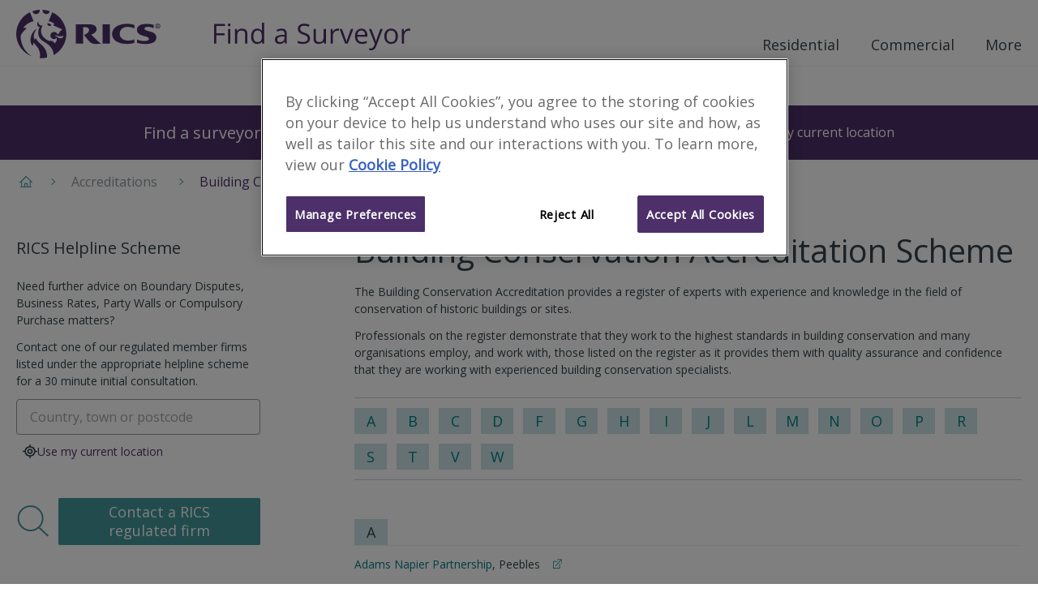

--- FILE ---
content_type: text/html; charset=utf-8
request_url: https://www.ricsfirms.com/accreditations/building-conservation-accreditation-scheme/
body_size: 23063
content:

<!DOCTYPE html>
<html lang="en" xml:lang="en" xmlns="http://www.w3.org/1999/xhtml" class="no-js">
<head>
    <meta http-equiv="content-type" content="text/html; charset=utf-8" />
    <meta http-equiv="content-language" content="en">
    <meta name="viewport" content="width=device-width, initial-scale=1">
    <title>RICS Find a Surveyor - Building Conservation Accreditation Scheme</title>
    

      <link rel="canonical" href="https://www.ricsfirms.com/accreditations/building-conservation-accreditation-scheme/">
    <meta property="og:url" content="https://www.ricsfirms.com/accreditations/building-conservation-accreditation-scheme/" />
<meta property="og:title" content="Building Conservation Accreditation Scheme | Find a Surveyor" />
    <meta name="description" content="The Building Conservation Accreditation provides a register of experts with experience and knowledge in the field of conservation of historic buildings or sites." />
    <meta property="og:description" content="The Building Conservation Accreditation provides a register of experts with experience and knowledge in the field of conservation of historic buildings or sites." />
    <meta property="og:image" content="https://www.ricsfirms.com/src/img/rics-lion.png" />
    <meta property="og:image:width" content="1200" />
    <meta property="og:image:height" content="623" />
<meta property="og:type" content="article" />
<meta property="og:locale" content="en_GB" />
<meta name="twitter:card" content="summary" />
<meta name="twitter:site" content="find_a_surveyor" />


    <link rel="stylesheet" href="/dist/css/style.css?v=.vlimaytg1">
    <link rel="preload" as="image" href="/dist/icons/symbol/sprites.svg?v=.vlimaytg1">
    <link href="https://fonts.googleapis.com/css?family=Open+Sans:wght@300;400;600" rel="stylesheet">
    <link rel="shortcut icon" href="/dist/img/favicon.ico">
        <!-- OneTrust Cookies consent -->
        <script type="text/javascript" src="https://cdn-ukwest.onetrust.com/consent/9406bb3d-09f9-4002-8730-e28031f7d7c0/OtAutoBlock.js"></script>
        <script src="https://cdn-ukwest.onetrust.com/scripttemplates/otSDKStub.js" type="text/javascript" charset="UTF-8" data-domain-script="9406bb3d-09f9-4002-8730-e28031f7d7c0"></script>
        <script type="text/javascript">function OptanonWrapper() { }</script>
        <!-- End OneTrust -->
        <!-- Google Tag Manager -->
    <script>
        (function (w, d, s, l, i) {
            w[l] = w[l] || []; w[l].push({
                'gtm.start':
                    new Date().getTime(), event: 'gtm.js'
            }); var f = d.getElementsByTagName(s)[0],
                j = d.createElement(s), dl = l != 'dataLayer' ? '&l=' + l : ''; j.async = true; j.src =
                    'https://www.googletagmanager.com/gtm.js?id=' + i + dl; f.parentNode.insertBefore(j, f);
        })(window, document, 'script', 'dataLayer', 'GTM-PN72QGD');
        var googletag = googletag || {};
        googletag.cmd = googletag.cmd || [];
        var init = [];
    </script>
    <script type="text/javascript" src="/dist/js/modernizr.js"></script>
</head>



<body class="template-accreditationlistingspage" data-doctype="AccreditationListingsPage" data-title="RICS Find a Surveyor - Building Conservation Accreditation Scheme" data-section="accreditations" data-subsection="building-conservation-accreditation-scheme" data-gpt-live="True" data-gpt-id="2489" data-gpt-name="building-conservation-accreditation-scheme">
    <!-- Google Tag Manager (noscript) -->
    <noscript>
        <iframe src="https://www.googletagmanager.com/ns.html?id=GTM-PN72QGD"
                height="0" width="0" style="display:none;visibility:hidden"></iframe>
    </noscript>
    <!-- End Google Tag Manager (noscript) -->
    <div class="site-content" id="site-wrapper">

<!-- site-header -->
<header class="site-header" role="banner">

    
    <div class="inner site-header__inner">
        <div class="site-header__content">
            <a class="site-header__home-link" href="/" title="RICS - Find a Surveyor" aria-label="RICS - Find a Surveyor">
                <svg class="brand site-header__brand--rics" viewBox="0 0 180 60" xmlns="http://www.w3.org/2000/svg">
    <title>RICS</title>
    <path class="brand__rics" d="M118.2 30c0 7.5 7.3 12.2 18.8 12.2a28.787 28.787 0 0 0 8.7-1.4v-4.1a19.63 19.63 0 0 1-7.6 1.3c-4.2 0-10.5-2-10.5-8.4 0-5 3.8-8.5 9.9-8.5a17.944 17.944 0 0 1 8.2 1.9v-4.2a24.388 24.388 0 0 0-9-1.5c-11 .1-18.5 4.9-18.5 12.7zm47.8-2.8c-3.7-1.2-7.9-1.7-7.9-3.9 0-1.7 2.4-2.3 4.3-2.3a17.4 17.4 0 0 1 7.2 1.8v-4.2a30.1 30.1 0 0 0-8.5-1.2c-7.8 0-12.2 2.7-12.2 7.4 0 3.8 3 5.9 6.5 7 4.3 1.4 8.3 1.8 8.3 4.2 0 2-3 2.6-5.2 2.6a20.074 20.074 0 0 1-9.4-1.9v4.2a38.626 38.626 0 0 0 10.2 1.4c11.2 0 13.5-4.8 13.5-7.8-.1-4-2.2-5.9-6.8-7.3zm-59.5 14.5h9V17.9h-9zM92.6 30.6c3.7-1.2 6.5-3.6 6.5-6.4 0-2.4-1-4.3-3.9-5.5-2.2-.9-5.5-.8-7.9-.8H73.4v23.8h9V21.4h2.1c3.4 0 5.3 1.2 5.3 3.7 0 3.9-6.1 5.9-6.1 5.9a83.28 83.28 0 0 0 6.1 7.8c2.6 2.6 4.5 3.4 8.1 3.4a41.164 41.164 0 0 0 6.6-.5c-3.5-2.1-10-8.9-11.9-11.1zM24.5 5.4A4.461 4.461 0 0 0 29 1a3.751 3.751 0 0 0-.1-1A32.733 32.733 0 0 0 20 1.8a4.623 4.623 0 0 0 4.5 3.6zm-19 26.7c2.2-5.4 7.4-9.2 7.4-9.2a6.75 6.75 0 0 0-4.5-.4 24.085 24.085 0 0 1 13-8.5L16.9 3.1A29.915 29.915 0 0 0 0 29.8a29.781 29.781 0 0 0 19.4 27.7C4.5 48.4 5.5 32.1 5.5 32.1zM37 5.3a4.527 4.527 0 0 0 4.4-3.5A34.335 34.335 0 0 0 32.5 0v1A4.378 4.378 0 0 0 37 5.3zm-7.9 36c-4.4-3.8-4.8-6.4-4.8-6.4a8.763 8.763 0 0 0-1.4 2.2c-4-6.7 3-13.9 3-13.9-7 3.5-8.6 11.6-8.3 14.9.4 4.7 2.9 6.5 2.9 6.5a18.12 18.12 0 0 1 1.1-4.3c2 3.9 6.4 5.9 7.6 13.2a12.365 12.365 0 0 1-.2 6.1c.7 0 1.3.1 2 .1a31.943 31.943 0 0 0 7-.8c.7-9.6-5.5-14.6-8.9-17.6zM44.5 3.1L40 14c2.6.6 7.4 2.7 6.7 4-.3.6-1.1 1.2-.7 1.4 3.4 1.5 6.8 3.1 10.2 4.6a.438.438 0 0 1 .2.6 4.888 4.888 0 0 1-2.4 1.9 6.094 6.094 0 0 1-3 4.2 4.411 4.411 0 0 0-4.3-3.3 4.407 4.407 0 1 0 .1 8.8 4.718 4.718 0 0 0 3.2-1.6 7.342 7.342 0 0 1-2.6 6.9 5.892 5.892 0 0 0-6.8-2.9C25 31.4 32.2 20 32.5 19.5a3.083 3.083 0 0 1-1 .1 4.14 4.14 0 0 1-4.2-4.1 3.653 3.653 0 0 1 .3-1.5 4.4 4.4 0 0 0-1.7 3.4 3.8 3.8 0 0 0 3 4 13.822 13.822 0 0 0-1.2 10.7c1.9 6.6 9 7.7 13.4 12.4 5.6 6 5 10.5 4.8 11.5a29.7 29.7 0 0 0 15.9-26.1A30.09 30.09 0 0 0 44.5 3.1zM57 34.4c-1.3 1-3.2 1.4-5.9-.5a11.494 11.494 0 0 0-4.5-2.1 9.288 9.288 0 0 1 4 .2 9.324 9.324 0 0 0 4.1.8 9.182 9.182 0 0 0 3.5-.9 2.588 2.588 0 0 1-1.2 2.5zM41.1 20.1a2.461 2.461 0 0 0 2.4-1.8s-1.1-.5-2.3-1a17.968 17.968 0 0 0-2.5-.8 2.6 2.6 0 0 0 2.4 3.6z" />
    <path class="brand__rics" d="M177.6 20.1a5.067 5.067 0 0 1-.2 1.3 3.592 3.592 0 0 1-.7 1 2.075 2.075 0 0 1-1 .6 5.019 5.019 0 0 1-1.2.2 4.3 4.3 0 0 1-1.2-.2 8.794 8.794 0 0 1-1-.6 1.7 1.7 0 0 1-.6-1 5.019 5.019 0 0 1-.2-1.2 5.067 5.067 0 0 1 .2-1.3 3.592 3.592 0 0 1 .7-1 2.075 2.075 0 0 1 1-.6 3.7 3.7 0 0 1 2.4 0 3.328 3.328 0 0 1 1 .6 3.592 3.592 0 0 1 .7 1c0 .3.1.7.1 1.2zm-.7 0a2.959 2.959 0 0 0-.2-1 2.1 2.1 0 0 0-1.3-1.3 2.125 2.125 0 0 0-1.8 0 3.508 3.508 0 0 0-.8.5 2.177 2.177 0 0 0-.5.8 3.553 3.553 0 0 0-.2 1 2.959 2.959 0 0 0 .2 1 2.177 2.177 0 0 0 .5.8 3.039 3.039 0 0 0 .7.5 2.959 2.959 0 0 0 1 .2 2.92 2.92 0 0 0 .9-.2 3.508 3.508 0 0 0 .8-.5 1.374 1.374 0 0 0 .5-.8 2.959 2.959 0 0 0 .2-1zm-3 1.7h-.6v-3.4h1.3a2 2 0 0 1 .9.2.984.984 0 0 1 .3.8.908.908 0 0 1-.3.7l-.6.3 1 1.5h-.6l-.9-1.5h-.5v1.4zm.7-1.9h.3a.367.367 0 0 0 .3-.1c.1 0 .1-.1.2-.2a.367.367 0 0 0 .1-.3c0-.1 0-.2-.1-.2 0-.1-.1-.1-.2-.1a.349.349 0 0 1-.2-.1h-1v1z" />
</svg>

<svg class="brand site-header__brand--fas" viewBox="0 0 426.475 60" xmlns="http://www.w3.org/2000/svg">
    <title>Find a Surveyor</title>
    <g id="svgGroup" fill-rule="evenodd" class="brand__rics">
    <path d="M 4.98 27.275 L 4.98 45.586 L 0 45.586 L 0 2.754 L 23.877 2.754 L 23.877 7.178 L 4.98 7.178 L 4.98 22.852 L 22.734 22.852 L 22.734 27.275 L 4.98 27.275 Z" id="0" vector-effect="non-scaling-stroke" />
    <path d="M 35.098 13.477 L 35.098 45.586 L 30.234 45.586 L 30.234 13.477 L 35.098 13.477 Z M 30.645 2.329 A 2.275 2.275 0 0 0 30.142 3.043 Q 29.824 3.736 29.824 4.775 A 5.742 5.742 0 0 0 29.849 5.325 Q 29.897 5.816 30.033 6.217 A 2.511 2.511 0 0 0 30.645 7.222 Q 31.465 8.027 32.695 8.027 A 2.837 2.837 0 0 0 34.717 7.222 Q 35.308 6.661 35.488 5.698 A 5.032 5.032 0 0 0 35.566 4.775 A 5.563 5.563 0 0 0 35.542 4.249 Q 35.497 3.769 35.364 3.376 A 2.456 2.456 0 0 0 34.717 2.344 A 2.865 2.865 0 0 0 32.695 1.553 Q 31.465 1.553 30.645 2.329 Z" id="1" vector-effect="non-scaling-stroke" />
    <path d="M 72.246 45.586 L 67.383 45.586 L 67.383 24.814 Q 67.383 22.312 66.657 20.619 A 5.785 5.785 0 0 0 65.596 18.955 Q 64.149 17.39 61.377 17.092 A 12.893 12.893 0 0 0 60 17.021 Q 56.681 17.021 54.531 18.204 A 6.857 6.857 0 0 0 52.617 19.746 A 7.95 7.95 0 0 0 51.235 22.162 Q 50.273 24.724 50.273 28.74 L 50.273 45.586 L 45.41 45.586 L 45.41 13.477 L 49.365 13.477 L 50.156 17.871 L 50.391 17.871 A 9.848 9.848 0 0 1 54.248 14.361 A 11.841 11.841 0 0 1 54.58 14.194 A 13.169 13.169 0 0 1 59.266 12.944 A 15.924 15.924 0 0 1 60.586 12.891 Q 66.387 12.891 69.316 15.688 Q 71.545 17.817 72.078 21.887 A 21.223 21.223 0 0 1 72.246 24.639 L 72.246 45.586 Z" id="2" vector-effect="non-scaling-stroke" />
    <path d="M 104.736 45.586 L 104.092 41.279 L 103.828 41.279 A 10.951 10.951 0 0 1 95.789 46.049 A 16.409 16.409 0 0 1 93.75 46.172 A 14.738 14.738 0 0 1 89.502 45.591 A 11.126 11.126 0 0 1 83.95 41.865 A 14.225 14.225 0 0 1 81.452 37.076 Q 80.449 33.868 80.449 29.619 Q 80.449 21.68 83.965 17.285 A 11.457 11.457 0 0 1 92.133 12.968 A 16.432 16.432 0 0 1 93.75 12.891 A 14.322 14.322 0 0 1 98.052 13.504 A 11.056 11.056 0 0 1 103.77 17.637 L 104.15 17.637 L 103.945 15.322 L 103.828 13.066 L 103.828 0 L 108.691 0 L 108.691 45.586 L 104.736 45.586 Z M 103.828 30.645 L 103.828 29.619 Q 103.828 22.793 101.558 19.878 A 7.103 7.103 0 0 0 97.966 17.463 Q 96.768 17.088 95.309 16.994 A 15.645 15.645 0 0 0 94.307 16.963 A 8.725 8.725 0 0 0 91.384 17.429 A 7.255 7.255 0 0 0 87.759 20.288 A 11.46 11.46 0 0 0 86.289 23.442 Q 85.488 26.077 85.488 29.678 A 26.877 26.877 0 0 0 85.687 33.065 Q 85.9 34.739 86.343 36.108 A 10.255 10.255 0 0 0 87.744 38.965 A 7.327 7.327 0 0 0 93.053 42.023 A 10.894 10.894 0 0 0 94.365 42.1 Q 97.548 42.1 99.612 40.993 A 6.544 6.544 0 0 0 101.587 39.39 A 8.055 8.055 0 0 0 102.908 37.012 Q 103.828 34.511 103.828 30.645 Z" id="3" vector-effect="non-scaling-stroke" />
    <path d="M 157.939 45.586 L 154.336 45.586 L 153.369 41.016 L 153.135 41.016 A 20.161 20.161 0 0 1 151.504 42.842 Q 149.921 44.397 148.345 45.103 A 11.215 11.215 0 0 1 146.028 45.834 Q 144.904 46.066 143.603 46.139 A 21.886 21.886 0 0 1 142.383 46.172 A 14.925 14.925 0 0 1 139.346 45.881 Q 137.49 45.496 136.064 44.597 A 8.375 8.375 0 0 1 134.897 43.711 A 7.994 7.994 0 0 1 132.486 39.495 A 12.237 12.237 0 0 1 132.187 36.709 A 8.415 8.415 0 0 1 136.974 28.767 Q 140.538 26.871 146.756 26.554 A 47.505 47.505 0 0 1 147.744 26.514 L 153.193 26.338 L 153.193 24.346 A 13.968 13.968 0 0 0 153.057 22.326 Q 152.723 20.046 151.567 18.765 A 4.937 4.937 0 0 0 149.545 17.446 Q 148.736 17.151 147.733 17.037 A 12.016 12.016 0 0 0 146.367 16.963 A 15.834 15.834 0 0 0 142.723 17.417 Q 141.051 17.813 139.232 18.554 A 32.57 32.57 0 0 0 137.285 19.424 L 135.791 15.703 A 22.423 22.423 0 0 1 140.119 13.924 A 25.523 25.523 0 0 1 140.991 13.682 A 22.522 22.522 0 0 1 146.66 12.949 A 20.54 20.54 0 0 1 149.789 13.171 Q 151.396 13.419 152.68 13.946 A 8.277 8.277 0 0 1 155.171 15.498 Q 157.342 17.497 157.81 21.387 A 19.136 19.136 0 0 1 157.939 23.672 L 157.939 45.586 Z M 153.076 32.695 L 153.076 29.795 L 148.213 30 A 35.709 35.709 0 0 0 145.36 30.207 Q 142.546 30.534 140.782 31.313 A 7.469 7.469 0 0 0 139.849 31.802 Q 137.285 33.398 137.285 36.768 A 6.95 6.95 0 0 0 137.457 38.362 Q 137.809 39.856 138.882 40.781 A 5.294 5.294 0 0 0 140.865 41.834 Q 141.65 42.067 142.59 42.133 A 10.938 10.938 0 0 0 143.35 42.158 Q 147.274 42.158 149.743 40.299 A 8.12 8.12 0 0 0 150.483 39.668 A 8.145 8.145 0 0 0 152.756 35.601 Q 153.076 34.271 153.076 32.695 Z" id="5" vector-effect="non-scaling-stroke" />
    <path d="M 181.494 44.209 L 181.494 39.404 A 29.607 29.607 0 0 0 185.62 40.787 A 34.699 34.699 0 0 0 187.236 41.162 A 30.211 30.211 0 0 0 193.389 41.807 A 20.999 20.999 0 0 0 196.129 41.64 Q 199.117 41.246 200.889 39.917 A 6.06 6.06 0 0 0 203.368 35.484 A 8.316 8.316 0 0 0 203.408 34.658 A 9.101 9.101 0 0 0 203.285 33.117 Q 203.139 32.264 202.817 31.569 A 4.956 4.956 0 0 0 202.515 31.011 A 6.046 6.046 0 0 0 201.547 29.851 Q 201.041 29.371 200.378 28.92 A 13.04 13.04 0 0 0 199.526 28.389 A 20.665 20.665 0 0 0 198.09 27.647 Q 196.614 26.949 194.505 26.157 A 85.259 85.259 0 0 0 193.154 25.664 A 34.231 34.231 0 0 1 189.829 24.287 Q 186.397 22.633 184.614 20.596 A 10.117 10.117 0 0 1 182.333 15.884 A 14.509 14.509 0 0 1 182.051 12.949 A 10.594 10.594 0 0 1 182.713 9.132 A 9.409 9.409 0 0 1 185.771 5.068 A 13.02 13.02 0 0 1 190.638 2.72 Q 192.889 2.139 195.615 2.139 A 30.432 30.432 0 0 1 203.556 3.148 A 27.032 27.032 0 0 1 207.363 4.482 L 205.811 8.818 A 29.364 29.364 0 0 0 200.098 7.049 A 23.853 23.853 0 0 0 195.498 6.592 A 14.862 14.862 0 0 0 193.089 6.775 Q 191.808 6.985 190.775 7.439 A 7.081 7.081 0 0 0 189.316 8.291 A 5.466 5.466 0 0 0 187.125 12.274 A 7.556 7.556 0 0 0 187.09 13.008 Q 187.09 14.75 187.592 15.999 A 5.164 5.164 0 0 0 187.91 16.655 A 5.851 5.851 0 0 0 188.844 17.854 Q 189.34 18.352 189.998 18.817 A 11.94 11.94 0 0 0 190.679 19.263 A 17.134 17.134 0 0 0 192.018 19.989 Q 193.396 20.668 195.374 21.418 A 69.882 69.882 0 0 0 196.641 21.885 A 46.751 46.751 0 0 1 200.011 23.225 Q 203.18 24.641 204.997 26.171 A 9.948 9.948 0 0 1 205.913 27.041 A 9.438 9.438 0 0 1 208.266 31.955 A 13.216 13.216 0 0 1 208.447 34.189 A 12.501 12.501 0 0 1 207.87 38.08 A 10.052 10.052 0 0 1 204.346 43.008 A 14.156 14.156 0 0 1 199.512 45.381 Q 196.729 46.172 193.213 46.172 A 47.591 47.591 0 0 1 188.898 45.99 Q 184.657 45.602 181.892 44.391 A 13.045 13.045 0 0 1 181.494 44.209 Z" id="7" vector-effect="non-scaling-stroke" />
    <path d="M 216.123 13.477 L 221.045 13.477 L 221.045 34.307 Q 221.045 36.809 221.771 38.502 A 5.785 5.785 0 0 0 222.832 40.166 Q 224.279 41.731 227.051 42.029 A 12.893 12.893 0 0 0 228.428 42.1 A 14.546 14.546 0 0 0 231.181 41.857 Q 232.716 41.56 233.895 40.902 A 6.817 6.817 0 0 0 235.796 39.346 Q 238.125 36.592 238.125 30.352 L 238.125 13.477 L 242.988 13.477 L 242.988 45.586 L 238.975 45.586 L 238.271 41.279 L 238.008 41.279 A 9.693 9.693 0 0 1 233.862 44.912 Q 231.211 46.172 227.813 46.172 A 19.728 19.728 0 0 1 224.593 45.927 Q 222.842 45.636 221.454 45.003 A 8.689 8.689 0 0 1 219.038 43.389 A 8.383 8.383 0 0 1 216.995 40.181 Q 216.123 37.831 216.123 34.482 L 216.123 13.477 Z" id="8" vector-effect="non-scaling-stroke" />
    <path d="M 271.787 13.242 L 271.113 17.754 A 21.434 21.434 0 0 0 269.572 17.469 Q 268.803 17.358 268.12 17.327 A 11.407 11.407 0 0 0 267.598 17.314 Q 263.701 17.314 260.933 20.479 A 11.106 11.106 0 0 0 258.253 26.714 A 14.762 14.762 0 0 0 258.164 28.359 L 258.164 45.586 L 253.301 45.586 L 253.301 13.477 L 257.314 13.477 L 257.871 19.424 L 258.105 19.424 A 16.423 16.423 0 0 1 259.942 16.8 A 12.545 12.545 0 0 1 262.412 14.59 A 9.695 9.695 0 0 1 267.949 12.891 A 22.327 22.327 0 0 1 269.948 12.976 A 16.295 16.295 0 0 1 271.787 13.242 Z" id="9" vector-effect="non-scaling-stroke" />
    <path d="M 290.508 45.586 L 284.824 45.586 L 272.637 13.477 L 277.852 13.477 L 284.766 32.52 A 287.47 287.47 0 0 1 285.698 35.218 Q 286.776 38.39 287.245 40.087 A 17.704 17.704 0 0 1 287.519 41.191 L 287.754 41.191 A 13.996 13.996 0 0 1 287.961 40.353 Q 288.451 38.572 289.79 34.761 A 528.466 528.466 0 0 1 290.744 32.075 Q 292.811 26.294 297.48 13.477 L 302.695 13.477 L 290.508 45.586 Z" id="10" vector-effect="non-scaling-stroke" />
    <path d="M 333.223 27.334 L 333.223 30.41 L 311.104 30.41 Q 311.25 36.064 313.96 38.994 A 8.837 8.837 0 0 0 318.6 41.608 A 13.389 13.389 0 0 0 321.592 41.924 A 25.686 25.686 0 0 0 331.212 40.018 A 29.434 29.434 0 0 0 331.846 39.756 L 331.846 44.092 A 29.196 29.196 0 0 1 329.185 45.097 A 22.327 22.327 0 0 1 326.968 45.688 Q 324.668 46.172 321.416 46.172 A 18.898 18.898 0 0 1 316.687 45.612 A 13.382 13.382 0 0 1 310.181 41.836 Q 306.302 37.75 306.078 30.673 A 27.78 27.78 0 0 1 306.064 29.795 Q 306.064 23.467 308.605 19.26 A 14.401 14.401 0 0 1 309.888 17.461 A 12.462 12.462 0 0 1 318.971 12.931 A 17.192 17.192 0 0 1 320.156 12.891 A 14.817 14.817 0 0 1 324.328 13.449 A 11.274 11.274 0 0 1 329.707 16.86 Q 333.223 20.83 333.223 27.334 Z M 311.221 26.455 L 328.008 26.455 A 16.572 16.572 0 0 0 327.808 23.791 Q 327.574 22.362 327.07 21.218 A 7.524 7.524 0 0 0 325.957 19.409 Q 323.906 16.963 320.098 16.963 A 9.587 9.587 0 0 0 317.328 17.344 A 7.406 7.406 0 0 0 313.931 19.482 A 9.607 9.607 0 0 0 312.02 22.705 Q 311.413 24.368 311.221 26.455 Z" id="11" vector-effect="non-scaling-stroke" />
    <path d="M 349.365 45.762 L 336.416 13.477 L 341.631 13.477 L 348.662 31.787 A 161.119 161.119 0 0 1 349.709 34.704 Q 351.112 38.741 351.531 40.829 A 15.737 15.737 0 0 1 351.533 40.84 L 351.768 40.84 A 27.567 27.567 0 0 1 352.01 39.96 Q 352.406 38.601 353.177 36.287 A 235.992 235.992 0 0 1 353.364 35.728 A 170.65 170.65 0 0 1 354.014 33.843 Q 355.844 28.616 361.318 13.477 L 366.533 13.477 L 352.734 50.039 A 30.713 30.713 0 0 1 351.421 53.049 Q 349.882 56.085 348.024 57.662 A 8.92 8.92 0 0 1 347.944 57.729 A 9.816 9.816 0 0 1 342.612 59.927 A 12.9 12.9 0 0 1 341.221 60 A 19.565 19.565 0 0 1 336.826 59.502 L 336.826 55.605 A 14.838 14.838 0 0 0 338.646 55.88 A 19.733 19.733 0 0 0 340.43 55.957 A 6.701 6.701 0 0 0 346.079 53.145 Q 346.952 51.98 347.578 50.332 L 349.365 45.762 Z" id="12" vector-effect="non-scaling-stroke" />
    <path d="M 395.508 41.763 A 13.567 13.567 0 0 0 397.123 39.543 Q 399.463 35.541 399.463 29.502 A 28.542 28.542 0 0 0 399.453 28.73 Q 399.38 26.056 398.801 23.787 A 15.143 15.143 0 0 0 395.493 17.373 A 12.731 12.731 0 0 0 389.583 13.561 A 16.342 16.342 0 0 0 384.785 12.891 A 18.889 18.889 0 0 0 381.392 13.182 A 12.864 12.864 0 0 0 373.887 17.271 Q 371.28 20.179 370.404 24.618 A 25.251 25.251 0 0 0 369.961 29.502 Q 369.961 34.57 371.777 38.35 A 15.985 15.985 0 0 0 372.131 39.043 A 13.166 13.166 0 0 0 376.934 44.15 A 13.542 13.542 0 0 0 380.042 45.533 A 15.617 15.617 0 0 0 384.58 46.172 A 18.885 18.885 0 0 0 387.878 45.896 A 12.966 12.966 0 0 0 395.508 41.763 Z M 375 29.502 A 24.628 24.628 0 0 0 375.234 33.02 Q 375.493 34.806 376.036 36.253 A 10.203 10.203 0 0 0 377.461 38.877 A 7.971 7.971 0 0 0 382.652 41.934 A 12.078 12.078 0 0 0 384.697 42.1 A 11.296 11.296 0 0 0 387.677 41.729 A 7.861 7.861 0 0 0 391.948 38.892 A 10.44 10.44 0 0 0 393.574 35.725 Q 394.052 34.262 394.261 32.476 A 25.617 25.617 0 0 0 394.424 29.502 A 24.266 24.266 0 0 0 394.194 26.044 Q 393.94 24.284 393.405 22.858 A 10.013 10.013 0 0 0 391.948 20.2 A 8 8 0 0 0 386.974 17.233 A 12.266 12.266 0 0 0 384.639 17.021 A 11.574 11.574 0 0 0 381.757 17.359 A 7.746 7.746 0 0 0 377.432 20.156 Q 375.681 22.413 375.191 26.263 A 25.699 25.699 0 0 0 375 29.502 Z" id="13" vector-effect="non-scaling-stroke" />
    <path d="M 426.475 13.242 L 425.801 17.754 A 21.434 21.434 0 0 0 424.259 17.469 Q 423.491 17.358 422.807 17.327 A 11.407 11.407 0 0 0 422.285 17.314 Q 418.389 17.314 415.62 20.479 A 11.106 11.106 0 0 0 412.941 26.714 A 14.762 14.762 0 0 0 412.852 28.359 L 412.852 45.586 L 407.988 45.586 L 407.988 13.477 L 412.002 13.477 L 412.559 19.424 L 412.793 19.424 A 16.423 16.423 0 0 1 414.629 16.8 A 12.545 12.545 0 0 1 417.1 14.59 A 9.695 9.695 0 0 1 422.637 12.891 A 22.327 22.327 0 0 1 424.636 12.976 A 16.295 16.295 0 0 1 426.475 13.242 Z" id="14" vector-effect="non-scaling-stroke" />
    </g>
</svg>
            </a>
            <div class="site-header__nav">
                <!-- Site Nav -->

<nav class="main-nav" role="navigation" aria-label="Main Navigation Menu">
    <button id="js-nav-toggle" class="main-nav__toggle" aria-label="Toggle navigation">
        <span class="main-nav__toggle-label">Menu</span>
        <span class="main-nav__tp"></span>
        <span class="main-nav__patty"></span>
        <span class="main-nav__bt"></span>
    </button>

    <ul class="main-nav__level0">
            <li class="js-section-link main-nav__section main-nav__section--has-dropdown ">
                <button class="js-child-toggle main-nav__sub-toggle btn btn--open" aria-label="Toggle sub-menu">
                    <svg class="main-nav__icon btn__icon icon">
                        <use xlink:href="/dist/icons/symbol/sprites.svg#chevron-down"></use>
                    </svg>
                </button>
                <a href="/residential/" class="main-nav__link" target="_self" rel="noopener noreferrer">Residential</a>
                    <div class="main-nav__wrapper">
                        <ul class="main-nav__level1">
                                <li class="main-nav__sub-section">
                                    <a href="/residential/moving-home/" class="main-nav__link" target="_self" rel="noopener noreferrer">Moving Home</a>
                                    <ul class="main-nav__level2">
                                            <li class="main-nav__topic">
                                                <a href="/residential/moving-home/buying/" class="main-nav__link" target="_self" rel="noopener noreferrer">Buying</a>
                                            </li>
                                            <li class="main-nav__topic">
                                                <a href="/residential/moving-home/selling/" class="main-nav__link" target="_self" rel="noopener noreferrer">Selling</a>
                                            </li>
                                            <li class="main-nav__topic">
                                                <a href="/residential/moving-home/surveys/" class="main-nav__link" target="_self" rel="noopener noreferrer">Surveys</a>
                                            </li>
                                            <li class="main-nav__topic">
                                                <a href="/residential/moving-home/finances/" class="main-nav__link" target="_self" rel="noopener noreferrer">Finances</a>
                                            </li>
                                            <li class="main-nav__topic">
                                                <a href="/residential/moving-home/renting/" class="main-nav__link" target="_self" rel="noopener noreferrer">Renting</a>
                                            </li>
                                    </ul>
                                </li>
                                <li class="main-nav__sub-section">
                                    <a href="/residential/improvements/" class="main-nav__link" target="_self" rel="noopener noreferrer">Improvements</a>
                                    <ul class="main-nav__level2">
                                            <li class="main-nav__topic">
                                                <a href="/residential/improvements/planning-process/" class="main-nav__link" target="_self" rel="noopener noreferrer">Planning Process</a>
                                            </li>
                                            <li class="main-nav__topic">
                                                <a href="/residential/improvements/extensions/" class="main-nav__link" target="_self" rel="noopener noreferrer">Extensions</a>
                                            </li>
                                            <li class="main-nav__topic">
                                                <a href="/residential/improvements/going-green/" class="main-nav__link" target="_self" rel="noopener noreferrer">Going Green</a>
                                            </li>
                                            <li class="main-nav__topic">
                                                <a href="/residential/improvements/self-build/" class="main-nav__link" target="_self" rel="noopener noreferrer">Self-build</a>
                                            </li>
                                    </ul>
                                </li>
                                <li class="main-nav__sub-section">
                                    <a href="/residential/maintenance/" class="main-nav__link" target="_self" rel="noopener noreferrer">Maintenance</a>
                                    <ul class="main-nav__level2">
                                            <li class="main-nav__topic">
                                                <a href="/residential/maintenance/exterior/" class="main-nav__link" target="_self" rel="noopener noreferrer">Exterior</a>
                                            </li>
                                            <li class="main-nav__topic">
                                                <a href="/residential/maintenance/interior/" class="main-nav__link" target="_self" rel="noopener noreferrer">Interior</a>
                                            </li>
                                            <li class="main-nav__topic">
                                                <a href="/residential/maintenance/structural/" class="main-nav__link" target="_self" rel="noopener noreferrer">Structural</a>
                                            </li>
                                            <li class="main-nav__topic">
                                                <a href="/residential/maintenance/fire-safety/" class="main-nav__link" target="_self" rel="noopener noreferrer">Fire Safety</a>
                                            </li>
                                    </ul>
                                </li>
                                <li class="main-nav__sub-section">
                                    <a href="/residential/legal-issues/" class="main-nav__link" target="_self" rel="noopener noreferrer">Legal Issues</a>
                                    <ul class="main-nav__level2">
                                            <li class="main-nav__topic">
                                                <a href="/residential/legal-issues/party-walls/" class="main-nav__link" target="_self" rel="noopener noreferrer">Party Walls</a>
                                            </li>
                                            <li class="main-nav__topic">
                                                <a href="/residential/legal-issues/boundaries/" class="main-nav__link" target="_self" rel="noopener noreferrer">Boundaries</a>
                                            </li>
                                            <li class="main-nav__topic">
                                                <a href="/residential/legal-issues/expert-witness/" class="main-nav__link" target="_self" rel="noopener noreferrer">Expert Witness</a>
                                            </li>
                                            <li class="main-nav__topic">
                                                <a href="/residential/legal-issues/compulsory-purchase/" class="main-nav__link" target="_self" rel="noopener noreferrer">Compulsory Purchase</a>
                                            </li>
                                    </ul>
                                </li>
                        </ul>
                    </div>
            </li>
            <li class="js-section-link main-nav__section main-nav__section--has-dropdown ">
                <button class="js-child-toggle main-nav__sub-toggle btn btn--open" aria-label="Toggle sub-menu">
                    <svg class="main-nav__icon btn__icon icon">
                        <use xlink:href="/dist/icons/symbol/sprites.svg#chevron-down"></use>
                    </svg>
                </button>
                <a href="/commercial/" class="main-nav__link" target="_self" rel="noopener noreferrer">Commercial</a>
                    <div class="main-nav__wrapper">
                        <ul class="main-nav__level1">
                                <li class="main-nav__sub-section">
                                    <a href="/commercial/business-premises/" class="main-nav__link" target="_self" rel="noopener noreferrer">Business Premises</a>
                                    <ul class="main-nav__level2">
                                            <li class="main-nav__topic">
                                                <a href="/commercial/business-premises/retail/" class="main-nav__link" target="_self" rel="noopener noreferrer">Retail</a>
                                            </li>
                                            <li class="main-nav__topic">
                                                <a href="/commercial/business-premises/offices/" class="main-nav__link" target="_self" rel="noopener noreferrer">Offices</a>
                                            </li>
                                            <li class="main-nav__topic">
                                                <a href="/commercial/business-premises/industrial/" class="main-nav__link" target="_self" rel="noopener noreferrer">Industrial</a>
                                            </li>
                                            <li class="main-nav__topic">
                                                <a href="/commercial/business-premises/public-buildings/" class="main-nav__link" target="_self" rel="noopener noreferrer">Public Buildings</a>
                                            </li>
                                    </ul>
                                </li>
                                <li class="main-nav__sub-section">
                                    <a href="/commercial/construction/" class="main-nav__link" target="_self" rel="noopener noreferrer">Construction</a>
                                    <ul class="main-nav__level2">
                                            <li class="main-nav__topic">
                                                <a href="/commercial/construction/quantity-surveying/" class="main-nav__link" target="_self" rel="noopener noreferrer">Quantity Surveying</a>
                                            </li>
                                            <li class="main-nav__topic">
                                                <a href="/commercial/construction/planning/" class="main-nav__link" target="_self" rel="noopener noreferrer">Planning</a>
                                            </li>
                                            <li class="main-nav__topic">
                                                <a href="/commercial/construction/building-information-modeling/" class="main-nav__link" target="_self" rel="noopener noreferrer">Building Information Modeling</a>
                                            </li>
                                            <li class="main-nav__topic">
                                                <a href="/commercial/construction/risk-management/" class="main-nav__link" target="_self" rel="noopener noreferrer">Risk Management</a>
                                            </li>
                                            <li class="main-nav__topic">
                                                <a href="/commercial/construction/utilities-infrastructure/" class="main-nav__link" target="_self" rel="noopener noreferrer">Utilities &amp; Infrastructure</a>
                                            </li>
                                    </ul>
                                </li>
                                <li class="main-nav__sub-section">
                                    <a href="/commercial/property-management/" class="main-nav__link" target="_self" rel="noopener noreferrer">Property Management</a>
                                    <ul class="main-nav__level2">
                                            <li class="main-nav__topic">
                                                <a href="/commercial/property-management/facilities-management/" class="main-nav__link" target="_self" rel="noopener noreferrer">Facilities Management</a>
                                            </li>
                                            <li class="main-nav__topic">
                                                <a href="/commercial/property-management/estate-block-management/" class="main-nav__link" target="_self" rel="noopener noreferrer">Estate &amp; Block Management</a>
                                            </li>
                                            <li class="main-nav__topic">
                                                <a href="/commercial/property-management/health-safety/" class="main-nav__link" target="_self" rel="noopener noreferrer">Health &amp; Safety</a>
                                            </li>
                                            <li class="main-nav__topic">
                                                <a href="/commercial/property-management/maintenance/" class="main-nav__link" target="_self" rel="noopener noreferrer">Maintenance</a>
                                            </li>
                                            <li class="main-nav__topic">
                                                <a href="/commercial/property-management/social-housing/" class="main-nav__link" target="_self" rel="noopener noreferrer">Social Housing</a>
                                            </li>
                                    </ul>
                                </li>
                                <li class="main-nav__sub-section">
                                    <a href="/commercial/legal-financial/" class="main-nav__link" target="_self" rel="noopener noreferrer">Legal &amp; Financial</a>
                                    <ul class="main-nav__level2">
                                            <li class="main-nav__topic">
                                                <a href="/commercial/legal-financial/taxation/" class="main-nav__link" target="_self" rel="noopener noreferrer">Taxation</a>
                                            </li>
                                            <li class="main-nav__topic">
                                                <a href="/commercial/legal-financial/property-insurance/" class="main-nav__link" target="_self" rel="noopener noreferrer">Property Insurance</a>
                                            </li>
                                            <li class="main-nav__topic">
                                                <a href="/commercial/legal-financial/leases/" class="main-nav__link" target="_self" rel="noopener noreferrer">Leases</a>
                                            </li>
                                            <li class="main-nav__topic">
                                                <a href="/commercial/legal-financial/dispute-resolution/" class="main-nav__link" target="_self" rel="noopener noreferrer">Dispute Resolution</a>
                                            </li>
                                            <li class="main-nav__topic">
                                                <a href="/commercial/legal-financial/antiques-art/" class="main-nav__link" target="_self" rel="noopener noreferrer">Antiques &amp; Art</a>
                                            </li>
                                    </ul>
                                </li>
                                <li class="main-nav__sub-section">
                                    <a href="/commercial/land/" class="main-nav__link" target="_self" rel="noopener noreferrer">Land</a>
                                    <ul class="main-nav__level2">
                                            <li class="main-nav__topic">
                                                <a href="/commercial/land/land-surveys/" class="main-nav__link" target="_self" rel="noopener noreferrer">Land Surveys</a>
                                            </li>
                                            <li class="main-nav__topic">
                                                <a href="/commercial/land/minerals-waste/" class="main-nav__link" target="_self" rel="noopener noreferrer">Minerals &amp; Waste</a>
                                            </li>
                                            <li class="main-nav__topic">
                                                <a href="/commercial/land/rural/" class="main-nav__link" target="_self" rel="noopener noreferrer">Rural</a>
                                            </li>
                                            <li class="main-nav__topic">
                                                <a href="/commercial/land/contaminated-land/" class="main-nav__link" target="_self" rel="noopener noreferrer">Contaminated Land</a>
                                            </li>
                                            <li class="main-nav__topic">
                                                <a href="/commercial/land/environmental-reports/" class="main-nav__link" target="_self" rel="noopener noreferrer">Environmental Reports</a>
                                            </li>
                                    </ul>
                                </li>
                        </ul>
                    </div>
            </li>
        
            <li class="js-section-link main-nav__section main-nav__section--has-dropdown">
                <button class="js-child-toggle main-nav__sub-toggle btn btn--open" aria-label="Toggle sub-menu">
                    <svg class="main-nav__icon btn__icon icon">
                        <use xlink:href="/dist/icons/symbol/sprites.svg#chevron-down"></use>
                    </svg>

                </button>
                <a href="#" class="main-nav__link main-nav__link--more">More</a>

                <div class="main-nav__wrapper">
                    <ul class="main-nav__level1">
                        <li class="main-nav__sub-section main-nav__sub-section--wide">
                            <a href="/international-search/" class="main-nav__global-ad global-ad">
                                <span class="global-ad__title">International Search</span>
                                <span class="global-ad__description">You can find RICS surveyors in over 150 countries.</span>
                                <div class="global-ad__link">
                                    <svg class="icon global-ad__icon">
                                        <use xlink:href="/dist/icons/symbol/sprites.svg#circle-right"></use>
                                    </svg>
                                    <span class="global-ad__link-text">Find surveyors</span>
                                </div>
                            </a>
                        </li>
                        <li class="main-nav__sub-section">
                            <span class="main-nav__link">RICS Advice</span>
                            <ul class="main-nav__level2">
                                <li class="main-nav__topic">
                                    <a href="/accreditations/" class="main-nav__link">Accreditations</a>
                                </li>
                                <li class="main-nav__topic">
                                    <a href="/rics-guides-and-factsheets/" class="main-nav__link">RICS Guides and Factsheets</a>
                                </li>
                                <li class="main-nav__topic">
                                    <a href="/helplines/" class="main-nav__link">RICS Helpline Scheme</a>
                                </li>
                                <li class="main-nav__topic">
                                    <a href="/glossary/" class="main-nav__link">Glossary</a>
                                </li>
                            </ul>
                        </li>
                        <li class="main-nav__sub-section">
                            <span class="main-nav__link">Surveying Firms</span>
                            <ul class="main-nav__level2">
                                <li class="main-nav__topic">
                                    <a href="/faq/" class="main-nav__link">FAQ about your listing</a>
                                </li>
                                <li class="main-nav__topic">
                                    <a href="/advertise-with-us/" class="main-nav__link">Advertise with us</a>
                                </li>
                                <li class="main-nav__topic">
                                    <a href="/terms-and-conditions/" class="main-nav__link">Small print</a>
                                </li>
                            </ul>
                        </li>
                        <li class="main-nav__sub-section">
                            <span class="main-nav__link">Find a Surveyor</span>
                            <ul class="main-nav__level2">
                                <li class="main-nav__topic">
                                    <a href="/surveyors/" class="main-nav__link">Surveyor listings</a>
                                </li>
                                <li class="main-nav__topic">
                                    <a href="/about-us/" class="main-nav__link">About us</a>
                                </li>
                                <li class="main-nav__topic">
                                    <a href="/contact-Us/" class="main-nav__link last-menu-link">Contact us</a>
                                </li>
                            </ul>
                        </li>
                    </ul>
                </div>

            </li>
    </ul>
</nav>

            </div>
        </div>
    </div>
</header>
<!-- /site-header -->

        <main role="main">
            
    


<div class="advert advert--banner" id="Accreditations__leaderboard-top" name=""></div>




    <section id="search" class="search-bar search-bar--inline">
        <div class="search-bar__inner inner">
            <div class="search-bar__title">Find a surveyor near you</div>
            <div id="surveyor-search-init"
                 class="search-bar__form"
                 data-pageredirect="/search/"
                 data-globalredirect="/search/"
                 data-location=""
                 data-box=""
                 data-firmname=""
                 data-topic=""
                 data-service=""
                 data-office=""
                 data-allfirms="0"
                 data-searched="0">
                <div class="search-bar__spinner spinner--inverted spinner">
    <svg class="spinner__shape" width="24px" height="24px" viewBox="0 0 24 24" xmlns="http://www.w3.org/2000/svg"><circle class="spinner__path" fill="none" cx="12" cy="12" r="10"></circle></svg>
</div>
            </div>
        </div>
    </section>
    <div class="search-extent-placeholder"></div>
<script>
    init.push(function () { rics.objects.search.init("search-bar") });
</script>


<nav class="breadcrumb">
    <div class="grid inner">
        <div class="grid__col">
            <a href="/" class="breadcrumb__home" aria-label="Homepage">
                <svg class="breadcrumb__house icon icon--house" aria-hidden="true" focusable="false">
                    <use xlink:href="/dist/icons/symbol/sprites.svg#house"></use>
                </svg>
            </a>
                <a href="/accreditations/" class="breadcrumb__link ">Accreditations</a>
                <a href="/accreditations/building-conservation-accreditation-scheme/" class="breadcrumb__link breadcrumb__link--active">Building Conservation Accreditation Scheme</a>
        </div>
    </div>
</nav>


<div class="grid grid--reverse-md inner inner--xs-t2 inner--xs-b2">
    <div class="grid__col grid__push--md-2 grid__col--md-16">
        <div class="editor-styles">
<section class="heading heading--center">
    <div class="inner">
        <h1>Building Conservation Accreditation Scheme</h1>
    </div>
</section>
            <p><span>The Building Conservation Accreditation provides a register of experts with experience and knowledge in the field of conservation of historic buildings or sites.</span></p>

            <p><span>Professionals on the register demonstrate that they work to the highest standards in building conservation and many organisations employ, and work with, those listed on the register as it provides them with quality assurance and confidence that they are working with experienced building conservation specialists.</span></p>
        </div>
        <nav class="alphabet-nav">
            <ul class="alphabet-nav__list">
                    <li class="alphabet-nav__item">
                        <a class="alphabet-nav__item-link" href="#A">
                            A
                        </a>
                    </li>
                    <li class="alphabet-nav__item">
                        <a class="alphabet-nav__item-link" href="#B">
                            B
                        </a>
                    </li>
                    <li class="alphabet-nav__item">
                        <a class="alphabet-nav__item-link" href="#C">
                            C
                        </a>
                    </li>
                    <li class="alphabet-nav__item">
                        <a class="alphabet-nav__item-link" href="#D">
                            D
                        </a>
                    </li>
                    <li class="alphabet-nav__item">
                        <a class="alphabet-nav__item-link" href="#F">
                            F
                        </a>
                    </li>
                    <li class="alphabet-nav__item">
                        <a class="alphabet-nav__item-link" href="#G">
                            G
                        </a>
                    </li>
                    <li class="alphabet-nav__item">
                        <a class="alphabet-nav__item-link" href="#H">
                            H
                        </a>
                    </li>
                    <li class="alphabet-nav__item">
                        <a class="alphabet-nav__item-link" href="#I">
                            I
                        </a>
                    </li>
                    <li class="alphabet-nav__item">
                        <a class="alphabet-nav__item-link" href="#J">
                            J
                        </a>
                    </li>
                    <li class="alphabet-nav__item">
                        <a class="alphabet-nav__item-link" href="#L">
                            L
                        </a>
                    </li>
                    <li class="alphabet-nav__item">
                        <a class="alphabet-nav__item-link" href="#M">
                            M
                        </a>
                    </li>
                    <li class="alphabet-nav__item">
                        <a class="alphabet-nav__item-link" href="#N">
                            N
                        </a>
                    </li>
                    <li class="alphabet-nav__item">
                        <a class="alphabet-nav__item-link" href="#O">
                            O
                        </a>
                    </li>
                    <li class="alphabet-nav__item">
                        <a class="alphabet-nav__item-link" href="#P">
                            P
                        </a>
                    </li>
                    <li class="alphabet-nav__item">
                        <a class="alphabet-nav__item-link" href="#R">
                            R
                        </a>
                    </li>
                    <li class="alphabet-nav__item">
                        <a class="alphabet-nav__item-link" href="#S">
                            S
                        </a>
                    </li>
                    <li class="alphabet-nav__item">
                        <a class="alphabet-nav__item-link" href="#T">
                            T
                        </a>
                    </li>
                    <li class="alphabet-nav__item">
                        <a class="alphabet-nav__item-link" href="#V">
                            V
                        </a>
                    </li>
                    <li class="alphabet-nav__item">
                        <a class="alphabet-nav__item-link" href="#W">
                            W
                        </a>
                    </li>
            </ul>
        </nav>
            <div class="accreditation-list__section">
                <h2 class="accreditation-list__section-heading" id="A"><span class="glossary-list__heading-label">A</span></h2>
                <ul class="accreditation-section-list">
                    <li class="accreditation-section-list__item">
                        <a href="/office/624302/Adams-Napier-Partnership?utm_source=accreditations&utm_medium=Building Conservation" class="accreditation-section-list__link" title="Adams Napier Partnership">Adams Napier Partnership</a>,  Peebles
                        <a href="/office/624302/Adams-Napier-Partnership?utm_source=accreditations&utm_medium=Building Conservation" class="accreditation-section-list__link" target="office624302" title="Open in new window">
                            <svg class="icon icon--new-window" aria-label="Opens in new window" focusable="false"><use xlink:href="/dist/icons/symbol/sprites.svg#new-window"></use></svg>
                        </a>
                    </li>
                    <li class="accreditation-section-list__item">
                        <a href="/office/066399/Alan-Gardner-Associates?utm_source=accreditations&utm_medium=Building Conservation" class="accreditation-section-list__link" title="Alan Gardner Associates">Alan Gardner Associates</a>,  Hebden Bridge
                        <a href="/office/066399/Alan-Gardner-Associates?utm_source=accreditations&utm_medium=Building Conservation" class="accreditation-section-list__link" target="office066399" title="Open in new window">
                            <svg class="icon icon--new-window" aria-label="Opens in new window" focusable="false"><use xlink:href="/dist/icons/symbol/sprites.svg#new-window"></use></svg>
                        </a>
                    </li>
                    <li class="accreditation-section-list__item">
                        <a href="/office/753614/Align-Property-Partners?utm_source=accreditations&utm_medium=Building Conservation" class="accreditation-section-list__link" title="Align Property Partners">Align Property Partners</a>,  Northallerton
                        <a href="/office/753614/Align-Property-Partners?utm_source=accreditations&utm_medium=Building Conservation" class="accreditation-section-list__link" target="office753614" title="Open in new window">
                            <svg class="icon icon--new-window" aria-label="Opens in new window" focusable="false"><use xlink:href="/dist/icons/symbol/sprites.svg#new-window"></use></svg>
                        </a>
                    </li>
                    <li class="accreditation-section-list__item">
                        <a href="/office/725206/Allison-Surveying-Limited?utm_source=accreditations&utm_medium=Building Conservation" class="accreditation-section-list__link" title="Allison Surveying Limited">Allison Surveying Limited</a>,  Wymondham
                        <a href="/office/725206/Allison-Surveying-Limited?utm_source=accreditations&utm_medium=Building Conservation" class="accreditation-section-list__link" target="office725206" title="Open in new window">
                            <svg class="icon icon--new-window" aria-label="Opens in new window" focusable="false"><use xlink:href="/dist/icons/symbol/sprites.svg#new-window"></use></svg>
                        </a>
                    </li>
                    <li class="accreditation-section-list__item">
                        <a href="/office/655930/Antony-Gibb-Ltd?utm_source=accreditations&utm_medium=Building Conservation" class="accreditation-section-list__link" title="Antony Gibb Ltd">Antony Gibb Ltd</a>,  Jersey
                        <a href="/office/655930/Antony-Gibb-Ltd?utm_source=accreditations&utm_medium=Building Conservation" class="accreditation-section-list__link" target="office655930" title="Open in new window">
                            <svg class="icon icon--new-window" aria-label="Opens in new window" focusable="false"><use xlink:href="/dist/icons/symbol/sprites.svg#new-window"></use></svg>
                        </a>
                    </li>
                    <li class="accreditation-section-list__item">
                        <a href="/office/566028/ARCH-Building-Consultancy-Ltd?utm_source=accreditations&utm_medium=Building Conservation" class="accreditation-section-list__link" title="ARCH Building Consultancy Ltd">ARCH Building Consultancy Ltd</a>,  Ware
                        <a href="/office/566028/ARCH-Building-Consultancy-Ltd?utm_source=accreditations&utm_medium=Building Conservation" class="accreditation-section-list__link" target="office566028" title="Open in new window">
                            <svg class="icon icon--new-window" aria-label="Opens in new window" focusable="false"><use xlink:href="/dist/icons/symbol/sprites.svg#new-window"></use></svg>
                        </a>
                    </li>
                    <li class="accreditation-section-list__item">
                        <a href="/office/581065/Arnold-Bartosch-Ltd?utm_source=accreditations&utm_medium=Building Conservation" class="accreditation-section-list__link" title="Arnold Bartosch Ltd">Arnold Bartosch Ltd</a>,  Cheltenham
                        <a href="/office/581065/Arnold-Bartosch-Ltd?utm_source=accreditations&utm_medium=Building Conservation" class="accreditation-section-list__link" target="office581065" title="Open in new window">
                            <svg class="icon icon--new-window" aria-label="Opens in new window" focusable="false"><use xlink:href="/dist/icons/symbol/sprites.svg#new-window"></use></svg>
                        </a>
                    </li>
                </ul>
            </div>
            <div class="accreditation-list__section">
                <h2 class="accreditation-list__section-heading" id="B"><span class="glossary-list__heading-label">B</span></h2>
                <ul class="accreditation-section-list">
                    <li class="accreditation-section-list__item">
                        <a href="/office/705100/Barker-Associates-Essex-Ltd?utm_source=accreditations&utm_medium=Building Conservation" class="accreditation-section-list__link" title="Barker Associates (Essex) Ltd">Barker Associates (Essex) Ltd</a>,  Braintree
                        <a href="/office/705100/Barker-Associates-Essex-Ltd?utm_source=accreditations&utm_medium=Building Conservation" class="accreditation-section-list__link" target="office705100" title="Open in new window">
                            <svg class="icon icon--new-window" aria-label="Opens in new window" focusable="false"><use xlink:href="/dist/icons/symbol/sprites.svg#new-window"></use></svg>
                        </a>
                    </li>
                    <li class="accreditation-section-list__item">
                        <a href="/office/063257/Battram-Associates?utm_source=accreditations&utm_medium=Building Conservation" class="accreditation-section-list__link" title="Battram Associates">Battram Associates</a>,  Tring
                        <a href="/office/063257/Battram-Associates?utm_source=accreditations&utm_medium=Building Conservation" class="accreditation-section-list__link" target="office063257" title="Open in new window">
                            <svg class="icon icon--new-window" aria-label="Opens in new window" focusable="false"><use xlink:href="/dist/icons/symbol/sprites.svg#new-window"></use></svg>
                        </a>
                    </li>
                    <li class="accreditation-section-list__item">
                        <a href="/office/004641/Bidwells?utm_source=accreditations&utm_medium=Building Conservation" class="accreditation-section-list__link" title="Bidwells">Bidwells</a>,  Cambridge
                        <a href="/office/004641/Bidwells?utm_source=accreditations&utm_medium=Building Conservation" class="accreditation-section-list__link" target="office004641" title="Open in new window">
                            <svg class="icon icon--new-window" aria-label="Opens in new window" focusable="false"><use xlink:href="/dist/icons/symbol/sprites.svg#new-window"></use></svg>
                        </a>
                    </li>
                    <li class="accreditation-section-list__item">
                        <a href="/office/219141/BOB-WILSON-CONSULTANCY?utm_source=accreditations&utm_medium=Building Conservation" class="accreditation-section-list__link" title="BOB WILSON CONSULTANCY">BOB WILSON CONSULTANCY</a>,  Hitchin
                        <a href="/office/219141/BOB-WILSON-CONSULTANCY?utm_source=accreditations&utm_medium=Building Conservation" class="accreditation-section-list__link" target="office219141" title="Open in new window">
                            <svg class="icon icon--new-window" aria-label="Opens in new window" focusable="false"><use xlink:href="/dist/icons/symbol/sprites.svg#new-window"></use></svg>
                        </a>
                    </li>
                    <li class="accreditation-section-list__item">
                        <a href="/office/739824/Bosence-Associates?utm_source=accreditations&utm_medium=Building Conservation" class="accreditation-section-list__link" title="Bosence Associates">Bosence Associates</a>,  Surrey
                        <a href="/office/739824/Bosence-Associates?utm_source=accreditations&utm_medium=Building Conservation" class="accreditation-section-list__link" target="office739824" title="Open in new window">
                            <svg class="icon icon--new-window" aria-label="Opens in new window" focusable="false"><use xlink:href="/dist/icons/symbol/sprites.svg#new-window"></use></svg>
                        </a>
                    </li>
                    <li class="accreditation-section-list__item">
                        <a href="/office/625960/Bradley-Jones-Associates-Limited?utm_source=accreditations&utm_medium=Building Conservation" class="accreditation-section-list__link" title="Bradley Jones Associates Limited">Bradley Jones Associates Limited</a>,  Salisbury
                        <a href="/office/625960/Bradley-Jones-Associates-Limited?utm_source=accreditations&utm_medium=Building Conservation" class="accreditation-section-list__link" target="office625960" title="Open in new window">
                            <svg class="icon icon--new-window" aria-label="Opens in new window" focusable="false"><use xlink:href="/dist/icons/symbol/sprites.svg#new-window"></use></svg>
                        </a>
                    </li>
                    <li class="accreditation-section-list__item">
                        <a href="/office/573154/Brooks-Building-Consultants-Ltd?utm_source=accreditations&utm_medium=Building Conservation" class="accreditation-section-list__link" title="Brooks Building Consultants Ltd">Brooks Building Consultants Ltd</a>,  Maidstone
                        <a href="/office/573154/Brooks-Building-Consultants-Ltd?utm_source=accreditations&utm_medium=Building Conservation" class="accreditation-section-list__link" target="office573154" title="Open in new window">
                            <svg class="icon icon--new-window" aria-label="Opens in new window" focusable="false"><use xlink:href="/dist/icons/symbol/sprites.svg#new-window"></use></svg>
                        </a>
                    </li>
                    <li class="accreditation-section-list__item">
                        <a href="/office/097874/Building-Conservation-Services?utm_source=accreditations&utm_medium=Building Conservation" class="accreditation-section-list__link" title="Building Conservation Services">Building Conservation Services</a>,  Winkleigh
                        <a href="/office/097874/Building-Conservation-Services?utm_source=accreditations&utm_medium=Building Conservation" class="accreditation-section-list__link" target="office097874" title="Open in new window">
                            <svg class="icon icon--new-window" aria-label="Opens in new window" focusable="false"><use xlink:href="/dist/icons/symbol/sprites.svg#new-window"></use></svg>
                        </a>
                    </li>
                    <li class="accreditation-section-list__item">
                        <a href="/office/063480/Building-Surveyors-Limited?utm_source=accreditations&utm_medium=Building Conservation" class="accreditation-section-list__link" title="Building Surveyors Limited">Building Surveyors Limited</a>,  Newcastle Upon Tyne
                        <a href="/office/063480/Building-Surveyors-Limited?utm_source=accreditations&utm_medium=Building Conservation" class="accreditation-section-list__link" target="office063480" title="Open in new window">
                            <svg class="icon icon--new-window" aria-label="Opens in new window" focusable="false"><use xlink:href="/dist/icons/symbol/sprites.svg#new-window"></use></svg>
                        </a>
                    </li>
                </ul>
            </div>
            <div class="accreditation-list__section">
                <h2 class="accreditation-list__section-heading" id="C"><span class="glossary-list__heading-label">C</span></h2>
                <ul class="accreditation-section-list">
                    <li class="accreditation-section-list__item">
                        <a href="/office/096260/CA-Building-Surveyors?utm_source=accreditations&utm_medium=Building Conservation" class="accreditation-section-list__link" title="CA Building Surveyors">CA Building Surveyors</a>,  Bangor
                        <a href="/office/096260/CA-Building-Surveyors?utm_source=accreditations&utm_medium=Building Conservation" class="accreditation-section-list__link" target="office096260" title="Open in new window">
                            <svg class="icon icon--new-window" aria-label="Opens in new window" focusable="false"><use xlink:href="/dist/icons/symbol/sprites.svg#new-window"></use></svg>
                        </a>
                    </li>
                    <li class="accreditation-section-list__item">
                        <a href="/office/220715/Calder-Conservation?utm_source=accreditations&utm_medium=Building Conservation" class="accreditation-section-list__link" title="Calder Conservation">Calder Conservation</a>,  Wakefield
                        <a href="/office/220715/Calder-Conservation?utm_source=accreditations&utm_medium=Building Conservation" class="accreditation-section-list__link" target="office220715" title="Open in new window">
                            <svg class="icon icon--new-window" aria-label="Opens in new window" focusable="false"><use xlink:href="/dist/icons/symbol/sprites.svg#new-window"></use></svg>
                        </a>
                    </li>
                    <li class="accreditation-section-list__item">
                        <a href="/office/004669/Carter-Jonas?utm_source=accreditations&utm_medium=Building Conservation" class="accreditation-section-list__link" title="Carter Jonas">Carter Jonas</a>,  Peterborough
                        <a href="/office/004669/Carter-Jonas?utm_source=accreditations&utm_medium=Building Conservation" class="accreditation-section-list__link" target="office004669" title="Open in new window">
                            <svg class="icon icon--new-window" aria-label="Opens in new window" focusable="false"><use xlink:href="/dist/icons/symbol/sprites.svg#new-window"></use></svg>
                        </a>
                    </li>
                    <li class="accreditation-section-list__item">
                        <a href="/office/718532/Chris-Barker-Surveyor-Ltd?utm_source=accreditations&utm_medium=Building Conservation" class="accreditation-section-list__link" title="Chris Barker Surveyor Ltd">Chris Barker Surveyor Ltd</a>,  Clavering
                        <a href="/office/718532/Chris-Barker-Surveyor-Ltd?utm_source=accreditations&utm_medium=Building Conservation" class="accreditation-section-list__link" target="office718532" title="Open in new window">
                            <svg class="icon icon--new-window" aria-label="Opens in new window" focusable="false"><use xlink:href="/dist/icons/symbol/sprites.svg#new-window"></use></svg>
                        </a>
                    </li>
                    <li class="accreditation-section-list__item">
                        <a href="/office/072275/Chris-McCollum-Buillding-Conservation-Surveyor?utm_source=accreditations&utm_medium=Building Conservation" class="accreditation-section-list__link" title="Chris McCollum - Buillding Conservation Surveyor">Chris McCollum - Buillding Conservation Surveyor</a>,  Dungannon
                        <a href="/office/072275/Chris-McCollum-Buillding-Conservation-Surveyor?utm_source=accreditations&utm_medium=Building Conservation" class="accreditation-section-list__link" target="office072275" title="Open in new window">
                            <svg class="icon icon--new-window" aria-label="Opens in new window" focusable="false"><use xlink:href="/dist/icons/symbol/sprites.svg#new-window"></use></svg>
                        </a>
                    </li>
                    <li class="accreditation-section-list__item">
                        <a href="/office/768684/Construction-Carbon?utm_source=accreditations&utm_medium=Building Conservation" class="accreditation-section-list__link" title="Construction Carbon">Construction Carbon</a>,  London
                        <a href="/office/768684/Construction-Carbon?utm_source=accreditations&utm_medium=Building Conservation" class="accreditation-section-list__link" target="office768684" title="Open in new window">
                            <svg class="icon icon--new-window" aria-label="Opens in new window" focusable="false"><use xlink:href="/dist/icons/symbol/sprites.svg#new-window"></use></svg>
                        </a>
                    </li>
                    <li class="accreditation-section-list__item">
                        <a href="/office/700748/Copperstone?utm_source=accreditations&utm_medium=Building Conservation" class="accreditation-section-list__link" title="Copperstone">Copperstone</a>,  Midhurst
                        <a href="/office/700748/Copperstone?utm_source=accreditations&utm_medium=Building Conservation" class="accreditation-section-list__link" target="office700748" title="Open in new window">
                            <svg class="icon icon--new-window" aria-label="Opens in new window" focusable="false"><use xlink:href="/dist/icons/symbol/sprites.svg#new-window"></use></svg>
                        </a>
                    </li>
                    <li class="accreditation-section-list__item">
                        <a href="/office/059225/Court-Design-and-Conservation?utm_source=accreditations&utm_medium=Building Conservation" class="accreditation-section-list__link" title="Court Design and Conservation">Court Design and Conservation</a>,  Taunton
                        <a href="/office/059225/Court-Design-and-Conservation?utm_source=accreditations&utm_medium=Building Conservation" class="accreditation-section-list__link" target="office059225" title="Open in new window">
                            <svg class="icon icon--new-window" aria-label="Opens in new window" focusable="false"><use xlink:href="/dist/icons/symbol/sprites.svg#new-window"></use></svg>
                        </a>
                    </li>
                </ul>
            </div>
            <div class="accreditation-list__section">
                <h2 class="accreditation-list__section-heading" id="D"><span class="glossary-list__heading-label">D</span></h2>
                <ul class="accreditation-section-list">
                    <li class="accreditation-section-list__item">
                        <a href="/office/757842/Daniel-Martin-Conservation-Surveyor?utm_source=accreditations&utm_medium=Building Conservation" class="accreditation-section-list__link" title="Daniel Martin Conservation Surveyor">Daniel Martin Conservation Surveyor</a>,  Canterbury
                        <a href="/office/757842/Daniel-Martin-Conservation-Surveyor?utm_source=accreditations&utm_medium=Building Conservation" class="accreditation-section-list__link" target="office757842" title="Open in new window">
                            <svg class="icon icon--new-window" aria-label="Opens in new window" focusable="false"><use xlink:href="/dist/icons/symbol/sprites.svg#new-window"></use></svg>
                        </a>
                    </li>
                    <li class="accreditation-section-list__item">
                        <a href="/office/741122/David-George-Surveying-and-Conservation?utm_source=accreditations&utm_medium=Building Conservation" class="accreditation-section-list__link" title="David George Surveying &amp; Conservation">David George Surveying &amp; Conservation</a>,  Tiverton
                        <a href="/office/741122/David-George-Surveying-and-Conservation?utm_source=accreditations&utm_medium=Building Conservation" class="accreditation-section-list__link" target="office741122" title="Open in new window">
                            <svg class="icon icon--new-window" aria-label="Opens in new window" focusable="false"><use xlink:href="/dist/icons/symbol/sprites.svg#new-window"></use></svg>
                        </a>
                    </li>
                    <li class="accreditation-section-list__item">
                        <a href="/office/543084/David-Newton-Associates?utm_source=accreditations&utm_medium=Building Conservation" class="accreditation-section-list__link" title="David Newton Associates">David Newton Associates</a>,  Stonehouse
                        <a href="/office/543084/David-Newton-Associates?utm_source=accreditations&utm_medium=Building Conservation" class="accreditation-section-list__link" target="office543084" title="Open in new window">
                            <svg class="icon icon--new-window" aria-label="Opens in new window" focusable="false"><use xlink:href="/dist/icons/symbol/sprites.svg#new-window"></use></svg>
                        </a>
                    </li>
                </ul>
            </div>
            <div class="accreditation-list__section">
                <h2 class="accreditation-list__section-heading" id="F"><span class="glossary-list__heading-label">F</span></h2>
                <ul class="accreditation-section-list">
                    <li class="accreditation-section-list__item">
                        <a href="/office/071060/Ferrier-Hart-Thomas-Limited?utm_source=accreditations&utm_medium=Building Conservation" class="accreditation-section-list__link" title="Ferrier Hart Thomas Limited">Ferrier Hart Thomas Limited</a>,  Cardiff
                        <a href="/office/071060/Ferrier-Hart-Thomas-Limited?utm_source=accreditations&utm_medium=Building Conservation" class="accreditation-section-list__link" target="office071060" title="Open in new window">
                            <svg class="icon icon--new-window" aria-label="Opens in new window" focusable="false"><use xlink:href="/dist/icons/symbol/sprites.svg#new-window"></use></svg>
                        </a>
                    </li>
                    <li class="accreditation-section-list__item">
                        <a href="/office/048685/Fisher-German-LLP?utm_source=accreditations&utm_medium=Building Conservation" class="accreditation-section-list__link" title="Fisher German LLP">Fisher German LLP</a>,  Ashby-de-la-zouch
                        <a href="/office/048685/Fisher-German-LLP?utm_source=accreditations&utm_medium=Building Conservation" class="accreditation-section-list__link" target="office048685" title="Open in new window">
                            <svg class="icon icon--new-window" aria-label="Opens in new window" focusable="false"><use xlink:href="/dist/icons/symbol/sprites.svg#new-window"></use></svg>
                        </a>
                    </li>
                </ul>
            </div>
            <div class="accreditation-list__section">
                <h2 class="accreditation-list__section-heading" id="G"><span class="glossary-list__heading-label">G</span></h2>
                <ul class="accreditation-section-list">
                    <li class="accreditation-section-list__item">
                        <a href="/office/007163/Gardiner-and-Theobald-LLP?utm_source=accreditations&utm_medium=Building Conservation" class="accreditation-section-list__link" title="Gardiner &amp; Theobald LLP">Gardiner &amp; Theobald LLP</a>,  Glasgow
                        <a href="/office/007163/Gardiner-and-Theobald-LLP?utm_source=accreditations&utm_medium=Building Conservation" class="accreditation-section-list__link" target="office007163" title="Open in new window">
                            <svg class="icon icon--new-window" aria-label="Opens in new window" focusable="false"><use xlink:href="/dist/icons/symbol/sprites.svg#new-window"></use></svg>
                        </a>
                    </li>
                    <li class="accreditation-section-list__item">
                        <a href="/office/010756/GLM?utm_source=accreditations&utm_medium=Building Conservation" class="accreditation-section-list__link" title="GLM">GLM</a>,  Edinburgh
                        <a href="/office/010756/GLM?utm_source=accreditations&utm_medium=Building Conservation" class="accreditation-section-list__link" target="office010756" title="Open in new window">
                            <svg class="icon icon--new-window" aria-label="Opens in new window" focusable="false"><use xlink:href="/dist/icons/symbol/sprites.svg#new-window"></use></svg>
                        </a>
                    </li>
                </ul>
            </div>
            <div class="accreditation-list__section">
                <h2 class="accreditation-list__section-heading" id="H"><span class="glossary-list__heading-label">H</span></h2>
                <ul class="accreditation-section-list">
                    <li class="accreditation-section-list__item">
                        <a href="/office/039776/Historic-Building-Solutions?utm_source=accreditations&utm_medium=Building Conservation" class="accreditation-section-list__link" title="Historic Building Solutions">Historic Building Solutions</a>,  Colton
                        <a href="/office/039776/Historic-Building-Solutions?utm_source=accreditations&utm_medium=Building Conservation" class="accreditation-section-list__link" target="office039776" title="Open in new window">
                            <svg class="icon icon--new-window" aria-label="Opens in new window" focusable="false"><use xlink:href="/dist/icons/symbol/sprites.svg#new-window"></use></svg>
                        </a>
                    </li>
                    <li class="accreditation-section-list__item">
                        <a href="/office/702056/Home-Heroes-Limited?utm_source=accreditations&utm_medium=Building Conservation" class="accreditation-section-list__link" title="Home Heroes Limited">Home Heroes Limited</a>,  Margate
                        <a href="/office/702056/Home-Heroes-Limited?utm_source=accreditations&utm_medium=Building Conservation" class="accreditation-section-list__link" target="office702056" title="Open in new window">
                            <svg class="icon icon--new-window" aria-label="Opens in new window" focusable="false"><use xlink:href="/dist/icons/symbol/sprites.svg#new-window"></use></svg>
                        </a>
                    </li>
                </ul>
            </div>
            <div class="accreditation-list__section">
                <h2 class="accreditation-list__section-heading" id="I"><span class="glossary-list__heading-label">I</span></h2>
                <ul class="accreditation-section-list">
                    <li class="accreditation-section-list__item">
                        <a href="/office/014196/Ian-Maconachie?utm_source=accreditations&utm_medium=Building Conservation" class="accreditation-section-list__link" title="Ian Maconachie">Ian Maconachie</a>,  Lisburn
                        <a href="/office/014196/Ian-Maconachie?utm_source=accreditations&utm_medium=Building Conservation" class="accreditation-section-list__link" target="office014196" title="Open in new window">
                            <svg class="icon icon--new-window" aria-label="Opens in new window" focusable="false"><use xlink:href="/dist/icons/symbol/sprites.svg#new-window"></use></svg>
                        </a>
                    </li>
                    <li class="accreditation-section-list__item">
                        <a href="/office/226403/Ian-Smith-Building-Surveying-and-Conservation-Ltd?utm_source=accreditations&utm_medium=Building Conservation" class="accreditation-section-list__link" title="Ian Smith Building Surveying &amp; Conservation Ltd">Ian Smith Building Surveying &amp; Conservation Ltd</a>,  York
                        <a href="/office/226403/Ian-Smith-Building-Surveying-and-Conservation-Ltd?utm_source=accreditations&utm_medium=Building Conservation" class="accreditation-section-list__link" target="office226403" title="Open in new window">
                            <svg class="icon icon--new-window" aria-label="Opens in new window" focusable="false"><use xlink:href="/dist/icons/symbol/sprites.svg#new-window"></use></svg>
                        </a>
                    </li>
                    <li class="accreditation-section-list__item">
                        <a href="/office/735126/Ingram-Consultancy-Limited?utm_source=accreditations&utm_medium=Building Conservation" class="accreditation-section-list__link" title="Ingram Consultancy Limited">Ingram Consultancy Limited</a>,  Shepton Malet
                        <a href="/office/735126/Ingram-Consultancy-Limited?utm_source=accreditations&utm_medium=Building Conservation" class="accreditation-section-list__link" target="office735126" title="Open in new window">
                            <svg class="icon icon--new-window" aria-label="Opens in new window" focusable="false"><use xlink:href="/dist/icons/symbol/sprites.svg#new-window"></use></svg>
                        </a>
                    </li>
                </ul>
            </div>
            <div class="accreditation-list__section">
                <h2 class="accreditation-list__section-heading" id="J"><span class="glossary-list__heading-label">J</span></h2>
                <ul class="accreditation-section-list">
                    <li class="accreditation-section-list__item">
                        <a href="/office/621174/JacksonBCS-Limited?utm_source=accreditations&utm_medium=Building Conservation" class="accreditation-section-list__link" title="JacksonBCS Limited">JacksonBCS Limited</a>,  Swindon
                        <a href="/office/621174/JacksonBCS-Limited?utm_source=accreditations&utm_medium=Building Conservation" class="accreditation-section-list__link" target="office621174" title="Open in new window">
                            <svg class="icon icon--new-window" aria-label="Opens in new window" focusable="false"><use xlink:href="/dist/icons/symbol/sprites.svg#new-window"></use></svg>
                        </a>
                    </li>
                    <li class="accreditation-section-list__item">
                        <a href="/office/725214/Janus-Conservation-Ltd?utm_source=accreditations&utm_medium=Building Conservation" class="accreditation-section-list__link" title="Janus Conservation Ltd">Janus Conservation Ltd</a>,  Thame
                        <a href="/office/725214/Janus-Conservation-Ltd?utm_source=accreditations&utm_medium=Building Conservation" class="accreditation-section-list__link" target="office725214" title="Open in new window">
                            <svg class="icon icon--new-window" aria-label="Opens in new window" focusable="false"><use xlink:href="/dist/icons/symbol/sprites.svg#new-window"></use></svg>
                        </a>
                    </li>
                    <li class="accreditation-section-list__item">
                        <a href="/office/074029/Jubb-Clews-Ltd?utm_source=accreditations&utm_medium=Building Conservation" class="accreditation-section-list__link" title="Jubb Clews Ltd">Jubb Clews Ltd</a>,  Ribchester
                        <a href="/office/074029/Jubb-Clews-Ltd?utm_source=accreditations&utm_medium=Building Conservation" class="accreditation-section-list__link" target="office074029" title="Open in new window">
                            <svg class="icon icon--new-window" aria-label="Opens in new window" focusable="false"><use xlink:href="/dist/icons/symbol/sprites.svg#new-window"></use></svg>
                        </a>
                    </li>
                </ul>
            </div>
            <div class="accreditation-list__section">
                <h2 class="accreditation-list__section-heading" id="L"><span class="glossary-list__heading-label">L</span></h2>
                <ul class="accreditation-section-list">
                    <li class="accreditation-section-list__item">
                        <a href="/office/650354/Laidlaw-Associates-Building-Surveying-Ltd?utm_source=accreditations&utm_medium=Building Conservation" class="accreditation-section-list__link" title="Laidlaw Associates Building Surveying Ltd">Laidlaw Associates Building Surveying Ltd</a>,  
                        <a href="/office/650354/Laidlaw-Associates-Building-Surveying-Ltd?utm_source=accreditations&utm_medium=Building Conservation" class="accreditation-section-list__link" target="office650354" title="Open in new window">
                            <svg class="icon icon--new-window" aria-label="Opens in new window" focusable="false"><use xlink:href="/dist/icons/symbol/sprites.svg#new-window"></use></svg>
                        </a>
                    </li>
                </ul>
            </div>
            <div class="accreditation-list__section">
                <h2 class="accreditation-list__section-heading" id="M"><span class="glossary-list__heading-label">M</span></h2>
                <ul class="accreditation-section-list">
                    <li class="accreditation-section-list__item">
                        <a href="/office/077037/Maddison-James-Associates-Limited?utm_source=accreditations&utm_medium=Building Conservation" class="accreditation-section-list__link" title="Maddison James Associates Limited">Maddison James Associates Limited</a>,  Ripon
                        <a href="/office/077037/Maddison-James-Associates-Limited?utm_source=accreditations&utm_medium=Building Conservation" class="accreditation-section-list__link" target="office077037" title="Open in new window">
                            <svg class="icon icon--new-window" aria-label="Opens in new window" focusable="false"><use xlink:href="/dist/icons/symbol/sprites.svg#new-window"></use></svg>
                        </a>
                    </li>
                    <li class="accreditation-section-list__item">
                        <a href="/office/663336/Marloes-Conservation-Limited?utm_source=accreditations&utm_medium=Building Conservation" class="accreditation-section-list__link" title="Marloes Conservation Limited">Marloes Conservation Limited</a>,  Haverfordwest
                        <a href="/office/663336/Marloes-Conservation-Limited?utm_source=accreditations&utm_medium=Building Conservation" class="accreditation-section-list__link" target="office663336" title="Open in new window">
                            <svg class="icon icon--new-window" aria-label="Opens in new window" focusable="false"><use xlink:href="/dist/icons/symbol/sprites.svg#new-window"></use></svg>
                        </a>
                    </li>
                    <li class="accreditation-section-list__item">
                        <a href="/office/560334/Martin-Ashley-Architects?utm_source=accreditations&utm_medium=Building Conservation" class="accreditation-section-list__link" title="Martin Ashley Architects">Martin Ashley Architects</a>,  Twickenham
                        <a href="/office/560334/Martin-Ashley-Architects?utm_source=accreditations&utm_medium=Building Conservation" class="accreditation-section-list__link" target="office560334" title="Open in new window">
                            <svg class="icon icon--new-window" aria-label="Opens in new window" focusable="false"><use xlink:href="/dist/icons/symbol/sprites.svg#new-window"></use></svg>
                        </a>
                    </li>
                    <li class="accreditation-section-list__item">
                        <a href="/office/626658/Maybank-Buildings-Conservation?utm_source=accreditations&utm_medium=Building Conservation" class="accreditation-section-list__link" title="Maybank Buildings Conservation">Maybank Buildings Conservation</a>,  Huddersfield
                        <a href="/office/626658/Maybank-Buildings-Conservation?utm_source=accreditations&utm_medium=Building Conservation" class="accreditation-section-list__link" target="office626658" title="Open in new window">
                            <svg class="icon icon--new-window" aria-label="Opens in new window" focusable="false"><use xlink:href="/dist/icons/symbol/sprites.svg#new-window"></use></svg>
                        </a>
                    </li>
                    <li class="accreditation-section-list__item">
                        <a href="/office/612842/MKN-Surveyors-Ltd?utm_source=accreditations&utm_medium=Building Conservation" class="accreditation-section-list__link" title="MKN Surveyors Ltd">MKN Surveyors Ltd</a>,  Scarborough
                        <a href="/office/612842/MKN-Surveyors-Ltd?utm_source=accreditations&utm_medium=Building Conservation" class="accreditation-section-list__link" target="office612842" title="Open in new window">
                            <svg class="icon icon--new-window" aria-label="Opens in new window" focusable="false"><use xlink:href="/dist/icons/symbol/sprites.svg#new-window"></use></svg>
                        </a>
                    </li>
                    <li class="accreditation-section-list__item">
                        <a href="/office/624998/MKN-Surveyors-Ltd?utm_source=accreditations&utm_medium=Building Conservation" class="accreditation-section-list__link" title="MKN Surveyors Ltd">MKN Surveyors Ltd</a>,  Cordes S&#251;r Ciel
                        <a href="/office/624998/MKN-Surveyors-Ltd?utm_source=accreditations&utm_medium=Building Conservation" class="accreditation-section-list__link" target="office624998" title="Open in new window">
                            <svg class="icon icon--new-window" aria-label="Opens in new window" focusable="false"><use xlink:href="/dist/icons/symbol/sprites.svg#new-window"></use></svg>
                        </a>
                    </li>
                </ul>
            </div>
            <div class="accreditation-list__section">
                <h2 class="accreditation-list__section-heading" id="N"><span class="glossary-list__heading-label">N</span></h2>
                <ul class="accreditation-section-list">
                    <li class="accreditation-section-list__item">
                        <a href="/office/093913/Nicholas-Vanburgh-Ltd?utm_source=accreditations&utm_medium=Building Conservation" class="accreditation-section-list__link" title="Nicholas Vanburgh Ltd">Nicholas Vanburgh Ltd</a>,  Norwich
                        <a href="/office/093913/Nicholas-Vanburgh-Ltd?utm_source=accreditations&utm_medium=Building Conservation" class="accreditation-section-list__link" target="office093913" title="Open in new window">
                            <svg class="icon icon--new-window" aria-label="Opens in new window" focusable="false"><use xlink:href="/dist/icons/symbol/sprites.svg#new-window"></use></svg>
                        </a>
                    </li>
                    <li class="accreditation-section-list__item">
                        <a href="/office/670180/Nova-Surveyors-Limited?utm_source=accreditations&utm_medium=Building Conservation" class="accreditation-section-list__link" title="Nova Surveyors Limited">Nova Surveyors Limited</a>,  Northam Bideford
                        <a href="/office/670180/Nova-Surveyors-Limited?utm_source=accreditations&utm_medium=Building Conservation" class="accreditation-section-list__link" target="office670180" title="Open in new window">
                            <svg class="icon icon--new-window" aria-label="Opens in new window" focusable="false"><use xlink:href="/dist/icons/symbol/sprites.svg#new-window"></use></svg>
                        </a>
                    </li>
                </ul>
            </div>
            <div class="accreditation-list__section">
                <h2 class="accreditation-list__section-heading" id="O"><span class="glossary-list__heading-label">O</span></h2>
                <ul class="accreditation-section-list">
                    <li class="accreditation-section-list__item">
                        <a href="/office/022589/Oxley-Conservation?utm_source=accreditations&utm_medium=Building Conservation" class="accreditation-section-list__link" title="Oxley Conservation">Oxley Conservation</a>,  Henley-on-thames
                        <a href="/office/022589/Oxley-Conservation?utm_source=accreditations&utm_medium=Building Conservation" class="accreditation-section-list__link" target="office022589" title="Open in new window">
                            <svg class="icon icon--new-window" aria-label="Opens in new window" focusable="false"><use xlink:href="/dist/icons/symbol/sprites.svg#new-window"></use></svg>
                        </a>
                    </li>
                </ul>
            </div>
            <div class="accreditation-list__section">
                <h2 class="accreditation-list__section-heading" id="P"><span class="glossary-list__heading-label">P</span></h2>
                <ul class="accreditation-section-list">
                    <li class="accreditation-section-list__item">
                        <a href="/office/744126/Perspective-Building-Consultancy-Ltd?utm_source=accreditations&utm_medium=Building Conservation" class="accreditation-section-list__link" title="Perspective Building Consultancy Ltd">Perspective Building Consultancy Ltd</a>,  Glasgow
                        <a href="/office/744126/Perspective-Building-Consultancy-Ltd?utm_source=accreditations&utm_medium=Building Conservation" class="accreditation-section-list__link" target="office744126" title="Open in new window">
                            <svg class="icon icon--new-window" aria-label="Opens in new window" focusable="false"><use xlink:href="/dist/icons/symbol/sprites.svg#new-window"></use></svg>
                        </a>
                    </li>
                    <li class="accreditation-section-list__item">
                        <a href="/office/094208/Peter-Cope-Chartered-Quantity-Surveyor?utm_source=accreditations&utm_medium=Building Conservation" class="accreditation-section-list__link" title="Peter Cope, Chartered Quantity Surveyor">Peter Cope, Chartered Quantity Surveyor</a>,  Hyde
                        <a href="/office/094208/Peter-Cope-Chartered-Quantity-Surveyor?utm_source=accreditations&utm_medium=Building Conservation" class="accreditation-section-list__link" target="office094208" title="Open in new window">
                            <svg class="icon icon--new-window" aria-label="Opens in new window" focusable="false"><use xlink:href="/dist/icons/symbol/sprites.svg#new-window"></use></svg>
                        </a>
                    </li>
                    <li class="accreditation-section-list__item">
                        <a href="/office/701642/Philip-Hughes-Associates?utm_source=accreditations&utm_medium=Building Conservation" class="accreditation-section-list__link" title="Philip Hughes Associates">Philip Hughes Associates</a>,  Wincanton
                        <a href="/office/701642/Philip-Hughes-Associates?utm_source=accreditations&utm_medium=Building Conservation" class="accreditation-section-list__link" target="office701642" title="Open in new window">
                            <svg class="icon icon--new-window" aria-label="Opens in new window" focusable="false"><use xlink:href="/dist/icons/symbol/sprites.svg#new-window"></use></svg>
                        </a>
                    </li>
                    <li class="accreditation-section-list__item">
                        <a href="/office/511834/Pick-Everard?utm_source=accreditations&utm_medium=Building Conservation" class="accreditation-section-list__link" title="Pick Everard">Pick Everard</a>,  Glasgow
                        <a href="/office/511834/Pick-Everard?utm_source=accreditations&utm_medium=Building Conservation" class="accreditation-section-list__link" target="office511834" title="Open in new window">
                            <svg class="icon icon--new-window" aria-label="Opens in new window" focusable="false"><use xlink:href="/dist/icons/symbol/sprites.svg#new-window"></use></svg>
                        </a>
                    </li>
                    <li class="accreditation-section-list__item">
                        <a href="/office/005358/Pleasance-Hookham-and-Nix-Limited?utm_source=accreditations&utm_medium=Building Conservation" class="accreditation-section-list__link" title="Pleasance Hookham &amp; Nix Limited">Pleasance Hookham &amp; Nix Limited</a>,  Cambridge
                        <a href="/office/005358/Pleasance-Hookham-and-Nix-Limited?utm_source=accreditations&utm_medium=Building Conservation" class="accreditation-section-list__link" target="office005358" title="Open in new window">
                            <svg class="icon icon--new-window" aria-label="Opens in new window" focusable="false"><use xlink:href="/dist/icons/symbol/sprites.svg#new-window"></use></svg>
                        </a>
                    </li>
                    <li class="accreditation-section-list__item">
                        <a href="/office/697314/Potter-Raper-Ltd?utm_source=accreditations&utm_medium=Building Conservation" class="accreditation-section-list__link" title="Potter Raper Ltd">Potter Raper Ltd</a>,  London
                        <a href="/office/697314/Potter-Raper-Ltd?utm_source=accreditations&utm_medium=Building Conservation" class="accreditation-section-list__link" target="office697314" title="Open in new window">
                            <svg class="icon icon--new-window" aria-label="Opens in new window" focusable="false"><use xlink:href="/dist/icons/symbol/sprites.svg#new-window"></use></svg>
                        </a>
                    </li>
                    <li class="accreditation-section-list__item">
                        <a href="/office/009401/Purslows?utm_source=accreditations&utm_medium=Building Conservation" class="accreditation-section-list__link" title="Purslows">Purslows</a>,  Cromer
                        <a href="/office/009401/Purslows?utm_source=accreditations&utm_medium=Building Conservation" class="accreditation-section-list__link" target="office009401" title="Open in new window">
                            <svg class="icon icon--new-window" aria-label="Opens in new window" focusable="false"><use xlink:href="/dist/icons/symbol/sprites.svg#new-window"></use></svg>
                        </a>
                    </li>
                </ul>
            </div>
            <div class="accreditation-list__section">
                <h2 class="accreditation-list__section-heading" id="R"><span class="glossary-list__heading-label">R</span></h2>
                <ul class="accreditation-section-list">
                    <li class="accreditation-section-list__item">
                        <a href="/office/013936/RNJ-Partnership-LLP?utm_source=accreditations&utm_medium=Building Conservation" class="accreditation-section-list__link" title="RNJ Partnership LLP">RNJ Partnership LLP</a>,  Newcastle Upon Tyne
                        <a href="/office/013936/RNJ-Partnership-LLP?utm_source=accreditations&utm_medium=Building Conservation" class="accreditation-section-list__link" target="office013936" title="Open in new window">
                            <svg class="icon icon--new-window" aria-label="Opens in new window" focusable="false"><use xlink:href="/dist/icons/symbol/sprites.svg#new-window"></use></svg>
                        </a>
                    </li>
                    <li class="accreditation-section-list__item">
                        <a href="/office/562862/Ryan-Bunce-and-Company?utm_source=accreditations&utm_medium=Building Conservation" class="accreditation-section-list__link" title="Ryan Bunce &amp; Company">Ryan Bunce &amp; Company</a>,  Hook
                        <a href="/office/562862/Ryan-Bunce-and-Company?utm_source=accreditations&utm_medium=Building Conservation" class="accreditation-section-list__link" target="office562862" title="Open in new window">
                            <svg class="icon icon--new-window" aria-label="Opens in new window" focusable="false"><use xlink:href="/dist/icons/symbol/sprites.svg#new-window"></use></svg>
                        </a>
                    </li>
                    <li class="accreditation-section-list__item">
                        <a href="/office/574083/Ryan-Bunce-and-Company?utm_source=accreditations&utm_medium=Building Conservation" class="accreditation-section-list__link" title="Ryan Bunce &amp; Company">Ryan Bunce &amp; Company</a>,  London
                        <a href="/office/574083/Ryan-Bunce-and-Company?utm_source=accreditations&utm_medium=Building Conservation" class="accreditation-section-list__link" target="office574083" title="Open in new window">
                            <svg class="icon icon--new-window" aria-label="Opens in new window" focusable="false"><use xlink:href="/dist/icons/symbol/sprites.svg#new-window"></use></svg>
                        </a>
                    </li>
                </ul>
            </div>
            <div class="accreditation-list__section">
                <h2 class="accreditation-list__section-heading" id="S"><span class="glossary-list__heading-label">S</span></h2>
                <ul class="accreditation-section-list">
                    <li class="accreditation-section-list__item">
                        <a href="/office/512323/Savills-UK-Ltd?utm_source=accreditations&utm_medium=Building Conservation" class="accreditation-section-list__link" title="Savills (UK) Ltd">Savills (UK) Ltd</a>,  London
                        <a href="/office/512323/Savills-UK-Ltd?utm_source=accreditations&utm_medium=Building Conservation" class="accreditation-section-list__link" target="office512323" title="Open in new window">
                            <svg class="icon icon--new-window" aria-label="Opens in new window" focusable="false"><use xlink:href="/dist/icons/symbol/sprites.svg#new-window"></use></svg>
                        </a>
                    </li>
                    <li class="accreditation-section-list__item">
                        <a href="/office/010123/Savills-UK-Ltd?utm_source=accreditations&utm_medium=Building Conservation" class="accreditation-section-list__link" title="Savills (UK) Ltd">Savills (UK) Ltd</a>,  Winchester
                        <a href="/office/010123/Savills-UK-Ltd?utm_source=accreditations&utm_medium=Building Conservation" class="accreditation-section-list__link" target="office010123" title="Open in new window">
                            <svg class="icon icon--new-window" aria-label="Opens in new window" focusable="false"><use xlink:href="/dist/icons/symbol/sprites.svg#new-window"></use></svg>
                        </a>
                    </li>
                    <li class="accreditation-section-list__item">
                        <a href="/office/002986/Scott-And-Company-Cornwall-Limited?utm_source=accreditations&utm_medium=Building Conservation" class="accreditation-section-list__link" title="Scott And Company (Cornwall) Limited">Scott And Company (Cornwall) Limited</a>,  Truro
                        <a href="/office/002986/Scott-And-Company-Cornwall-Limited?utm_source=accreditations&utm_medium=Building Conservation" class="accreditation-section-list__link" target="office002986" title="Open in new window">
                            <svg class="icon icon--new-window" aria-label="Opens in new window" focusable="false"><use xlink:href="/dist/icons/symbol/sprites.svg#new-window"></use></svg>
                        </a>
                    </li>
                    <li class="accreditation-section-list__item">
                        <a href="/office/264371/Significa-Heritage?utm_source=accreditations&utm_medium=Building Conservation" class="accreditation-section-list__link" title="Significa Heritage">Significa Heritage</a>,  Somerton
                        <a href="/office/264371/Significa-Heritage?utm_source=accreditations&utm_medium=Building Conservation" class="accreditation-section-list__link" target="office264371" title="Open in new window">
                            <svg class="icon icon--new-window" aria-label="Opens in new window" focusable="false"><use xlink:href="/dist/icons/symbol/sprites.svg#new-window"></use></svg>
                        </a>
                    </li>
                    <li class="accreditation-section-list__item">
                        <a href="/office/266358/Slipperfield-Building-Consultancy-Limited?utm_source=accreditations&utm_medium=Building Conservation" class="accreditation-section-list__link" title="Slipperfield Building Consultancy Limited">Slipperfield Building Consultancy Limited</a>,  West Linton
                        <a href="/office/266358/Slipperfield-Building-Consultancy-Limited?utm_source=accreditations&utm_medium=Building Conservation" class="accreditation-section-list__link" target="office266358" title="Open in new window">
                            <svg class="icon icon--new-window" aria-label="Opens in new window" focusable="false"><use xlink:href="/dist/icons/symbol/sprites.svg#new-window"></use></svg>
                        </a>
                    </li>
                    <li class="accreditation-section-list__item">
                        <a href="/office/055033/Smith-and-Garratt?utm_source=accreditations&utm_medium=Building Conservation" class="accreditation-section-list__link" title="Smith &amp; Garratt">Smith &amp; Garratt</a>,  Berwick-upon-tweed
                        <a href="/office/055033/Smith-and-Garratt?utm_source=accreditations&utm_medium=Building Conservation" class="accreditation-section-list__link" target="office055033" title="Open in new window">
                            <svg class="icon icon--new-window" aria-label="Opens in new window" focusable="false"><use xlink:href="/dist/icons/symbol/sprites.svg#new-window"></use></svg>
                        </a>
                    </li>
                    <li class="accreditation-section-list__item">
                        <a href="/office/053899/SRVO-Property-Limited?utm_source=accreditations&utm_medium=Building Conservation" class="accreditation-section-list__link" title="SRVO Property Limited">SRVO Property Limited</a>,  London
                        <a href="/office/053899/SRVO-Property-Limited?utm_source=accreditations&utm_medium=Building Conservation" class="accreditation-section-list__link" target="office053899" title="Open in new window">
                            <svg class="icon icon--new-window" aria-label="Opens in new window" focusable="false"><use xlink:href="/dist/icons/symbol/sprites.svg#new-window"></use></svg>
                        </a>
                    </li>
                    <li class="accreditation-section-list__item">
                        <a href="/office/616586/Stephen-Griffiths-Chartered-Surveyor?utm_source=accreditations&utm_medium=Building Conservation" class="accreditation-section-list__link" title="Stephen Griffiths Chartered Surveyor">Stephen Griffiths Chartered Surveyor</a>,  Hyde
                        <a href="/office/616586/Stephen-Griffiths-Chartered-Surveyor?utm_source=accreditations&utm_medium=Building Conservation" class="accreditation-section-list__link" target="office616586" title="Open in new window">
                            <svg class="icon icon--new-window" aria-label="Opens in new window" focusable="false"><use xlink:href="/dist/icons/symbol/sprites.svg#new-window"></use></svg>
                        </a>
                    </li>
                    <li class="accreditation-section-list__item">
                        <a href="/office/077407/Synergy-Construction-and-Property-Consultants-LLP?utm_source=accreditations&utm_medium=Building Conservation" class="accreditation-section-list__link" title="Synergy Construction and Property Consultants LLP">Synergy Construction and Property Consultants LLP</a>,  Guildford
                        <a href="/office/077407/Synergy-Construction-and-Property-Consultants-LLP?utm_source=accreditations&utm_medium=Building Conservation" class="accreditation-section-list__link" target="office077407" title="Open in new window">
                            <svg class="icon icon--new-window" aria-label="Opens in new window" focusable="false"><use xlink:href="/dist/icons/symbol/sprites.svg#new-window"></use></svg>
                        </a>
                    </li>
                </ul>
            </div>
            <div class="accreditation-list__section">
                <h2 class="accreditation-list__section-heading" id="T"><span class="glossary-list__heading-label">T</span></h2>
                <ul class="accreditation-section-list">
                    <li class="accreditation-section-list__item">
                        <a href="/office/081093/The-Goddard-Partnership-Limited?utm_source=accreditations&utm_medium=Building Conservation" class="accreditation-section-list__link" title="The Goddard Partnership Limited">The Goddard Partnership Limited</a>,  Southampton
                        <a href="/office/081093/The-Goddard-Partnership-Limited?utm_source=accreditations&utm_medium=Building Conservation" class="accreditation-section-list__link" target="office081093" title="Open in new window">
                            <svg class="icon icon--new-window" aria-label="Opens in new window" focusable="false"><use xlink:href="/dist/icons/symbol/sprites.svg#new-window"></use></svg>
                        </a>
                    </li>
                    <li class="accreditation-section-list__item">
                        <a href="/office/695246/ToseSmith-LLP?utm_source=accreditations&utm_medium=Building Conservation" class="accreditation-section-list__link" title="Tose-Smith LLP">Tose-Smith LLP</a>,  York
                        <a href="/office/695246/ToseSmith-LLP?utm_source=accreditations&utm_medium=Building Conservation" class="accreditation-section-list__link" target="office695246" title="Open in new window">
                            <svg class="icon icon--new-window" aria-label="Opens in new window" focusable="false"><use xlink:href="/dist/icons/symbol/sprites.svg#new-window"></use></svg>
                        </a>
                    </li>
                    <li class="accreditation-section-list__item">
                        <a href="/office/256046/Turner-and-Townsend-Project-Management-and-Building-Consultancy?utm_source=accreditations&utm_medium=Building Conservation" class="accreditation-section-list__link" title="Turner &amp; Townsend Project Management and  Building Consultancy">Turner &amp; Townsend Project Management and  Building Consultancy</a>,  London
                        <a href="/office/256046/Turner-and-Townsend-Project-Management-and-Building-Consultancy?utm_source=accreditations&utm_medium=Building Conservation" class="accreditation-section-list__link" target="office256046" title="Open in new window">
                            <svg class="icon icon--new-window" aria-label="Opens in new window" focusable="false"><use xlink:href="/dist/icons/symbol/sprites.svg#new-window"></use></svg>
                        </a>
                    </li>
                </ul>
            </div>
            <div class="accreditation-list__section">
                <h2 class="accreditation-list__section-heading" id="V"><span class="glossary-list__heading-label">V</span></h2>
                <ul class="accreditation-section-list">
                    <li class="accreditation-section-list__item">
                        <a href="/office/649016/Vaughan-Consultancy?utm_source=accreditations&utm_medium=Building Conservation" class="accreditation-section-list__link" title="Vaughan Consultancy">Vaughan Consultancy</a>,  Birmingham
                        <a href="/office/649016/Vaughan-Consultancy?utm_source=accreditations&utm_medium=Building Conservation" class="accreditation-section-list__link" target="office649016" title="Open in new window">
                            <svg class="icon icon--new-window" aria-label="Opens in new window" focusable="false"><use xlink:href="/dist/icons/symbol/sprites.svg#new-window"></use></svg>
                        </a>
                    </li>
                </ul>
            </div>
            <div class="accreditation-list__section">
                <h2 class="accreditation-list__section-heading" id="W"><span class="glossary-list__heading-label">W</span></h2>
                <ul class="accreditation-section-list">
                    <li class="accreditation-section-list__item">
                        <a href="/office/001912/whitworth?utm_source=accreditations&utm_medium=Building Conservation" class="accreditation-section-list__link" title="whitworth">whitworth</a>,  Suffolk
                        <a href="/office/001912/whitworth?utm_source=accreditations&utm_medium=Building Conservation" class="accreditation-section-list__link" target="office001912" title="Open in new window">
                            <svg class="icon icon--new-window" aria-label="Opens in new window" focusable="false"><use xlink:href="/dist/icons/symbol/sprites.svg#new-window"></use></svg>
                        </a>
                    </li>
                    <li class="accreditation-section-list__item">
                        <a href="/office/049947/whitworth?utm_source=accreditations&utm_medium=Building Conservation" class="accreditation-section-list__link" title="whitworth">whitworth</a>,  Bishop&#39;s Stortford
                        <a href="/office/049947/whitworth?utm_source=accreditations&utm_medium=Building Conservation" class="accreditation-section-list__link" target="office049947" title="Open in new window">
                            <svg class="icon icon--new-window" aria-label="Opens in new window" focusable="false"><use xlink:href="/dist/icons/symbol/sprites.svg#new-window"></use></svg>
                        </a>
                    </li>
                    <li class="accreditation-section-list__item">
                        <a href="/office/226599/Whitworth?utm_source=accreditations&utm_medium=Building Conservation" class="accreditation-section-list__link" title="Whitworth">Whitworth</a>,  Cambridge
                        <a href="/office/226599/Whitworth?utm_source=accreditations&utm_medium=Building Conservation" class="accreditation-section-list__link" target="office226599" title="Open in new window">
                            <svg class="icon icon--new-window" aria-label="Opens in new window" focusable="false"><use xlink:href="/dist/icons/symbol/sprites.svg#new-window"></use></svg>
                        </a>
                    </li>
                    <li class="accreditation-section-list__item">
                        <a href="/office/715704/Williams-Conservation-Surveying?utm_source=accreditations&utm_medium=Building Conservation" class="accreditation-section-list__link" title="Williams Conservation Surveying">Williams Conservation Surveying</a>,  Manchester
                        <a href="/office/715704/Williams-Conservation-Surveying?utm_source=accreditations&utm_medium=Building Conservation" class="accreditation-section-list__link" target="office715704" title="Open in new window">
                            <svg class="icon icon--new-window" aria-label="Opens in new window" focusable="false"><use xlink:href="/dist/icons/symbol/sprites.svg#new-window"></use></svg>
                        </a>
                    </li>
                    <li class="accreditation-section-list__item">
                        <a href="/office/544557/Woodforde-Scott-Ltd?utm_source=accreditations&utm_medium=Building Conservation" class="accreditation-section-list__link" title="Woodforde Scott Ltd">Woodforde Scott Ltd</a>,  Wimborne
                        <a href="/office/544557/Woodforde-Scott-Ltd?utm_source=accreditations&utm_medium=Building Conservation" class="accreditation-section-list__link" target="office544557" title="Open in new window">
                            <svg class="icon icon--new-window" aria-label="Opens in new window" focusable="false"><use xlink:href="/dist/icons/symbol/sprites.svg#new-window"></use></svg>
                        </a>
                    </li>
                </ul>
            </div>

    </div>
    <div class="grid__col grid__col--md-6">



<div class="helpline-cta">
    <h3 class="helpline-cta__title">RICS Helpline Scheme</h3>
    <p class="helpline-cta__body">Need further advice on Boundary Disputes, Business Rates, Party Walls or Compulsory Purchase matters?</p>
    <p>Contact one of our regulated member firms listed under the appropriate helpline scheme for a 30 minute initial consultation.</p>
    
        <section id="helpline-cta__filter">
            <div id="helpline-location-filter"
                class="search-bar__form form"
                data-box="-1"
                data-location=""
            >
            </div>
        </section>

    <div class="helpline-cta__contact">
        <a class="helpline-cta__contact-item helpline-cta__email" href="/helplines/">
            <svg class="helpline-cta__icon">
                <use xlink:href="/dist/icons/symbol/sprites.svg#magnify"></use>
            </svg>
            <span class="helpline-cta__btn btn">Contact a RICS regulated firm</span>
        </a>
    </div>
</div>

        <!-- Advert -->
        <div class="advert advert--square" id="Static__MPU" name=""></div>

    </div>
</div>

<div class="advert advert--banner" id="Accreditations__leaderboard-bottom" name=""></div>




        </main>

        

<!-- site-footer -->
<footer class="site-footer">
    <div class="inner inner--xs-t1 grid">
        <div class="grid__col grid__col--xs-24 grid__col--md-8">
            <div class="site-footer__brand">
                <svg class="brand site-footer__brand--rics" viewBox="0 0 180 60" xmlns="http://www.w3.org/2000/svg">
    <title>RICS</title>
    <path class="brand__rics" d="M118.2 30c0 7.5 7.3 12.2 18.8 12.2a28.787 28.787 0 0 0 8.7-1.4v-4.1a19.63 19.63 0 0 1-7.6 1.3c-4.2 0-10.5-2-10.5-8.4 0-5 3.8-8.5 9.9-8.5a17.944 17.944 0 0 1 8.2 1.9v-4.2a24.388 24.388 0 0 0-9-1.5c-11 .1-18.5 4.9-18.5 12.7zm47.8-2.8c-3.7-1.2-7.9-1.7-7.9-3.9 0-1.7 2.4-2.3 4.3-2.3a17.4 17.4 0 0 1 7.2 1.8v-4.2a30.1 30.1 0 0 0-8.5-1.2c-7.8 0-12.2 2.7-12.2 7.4 0 3.8 3 5.9 6.5 7 4.3 1.4 8.3 1.8 8.3 4.2 0 2-3 2.6-5.2 2.6a20.074 20.074 0 0 1-9.4-1.9v4.2a38.626 38.626 0 0 0 10.2 1.4c11.2 0 13.5-4.8 13.5-7.8-.1-4-2.2-5.9-6.8-7.3zm-59.5 14.5h9V17.9h-9zM92.6 30.6c3.7-1.2 6.5-3.6 6.5-6.4 0-2.4-1-4.3-3.9-5.5-2.2-.9-5.5-.8-7.9-.8H73.4v23.8h9V21.4h2.1c3.4 0 5.3 1.2 5.3 3.7 0 3.9-6.1 5.9-6.1 5.9a83.28 83.28 0 0 0 6.1 7.8c2.6 2.6 4.5 3.4 8.1 3.4a41.164 41.164 0 0 0 6.6-.5c-3.5-2.1-10-8.9-11.9-11.1zM24.5 5.4A4.461 4.461 0 0 0 29 1a3.751 3.751 0 0 0-.1-1A32.733 32.733 0 0 0 20 1.8a4.623 4.623 0 0 0 4.5 3.6zm-19 26.7c2.2-5.4 7.4-9.2 7.4-9.2a6.75 6.75 0 0 0-4.5-.4 24.085 24.085 0 0 1 13-8.5L16.9 3.1A29.915 29.915 0 0 0 0 29.8a29.781 29.781 0 0 0 19.4 27.7C4.5 48.4 5.5 32.1 5.5 32.1zM37 5.3a4.527 4.527 0 0 0 4.4-3.5A34.335 34.335 0 0 0 32.5 0v1A4.378 4.378 0 0 0 37 5.3zm-7.9 36c-4.4-3.8-4.8-6.4-4.8-6.4a8.763 8.763 0 0 0-1.4 2.2c-4-6.7 3-13.9 3-13.9-7 3.5-8.6 11.6-8.3 14.9.4 4.7 2.9 6.5 2.9 6.5a18.12 18.12 0 0 1 1.1-4.3c2 3.9 6.4 5.9 7.6 13.2a12.365 12.365 0 0 1-.2 6.1c.7 0 1.3.1 2 .1a31.943 31.943 0 0 0 7-.8c.7-9.6-5.5-14.6-8.9-17.6zM44.5 3.1L40 14c2.6.6 7.4 2.7 6.7 4-.3.6-1.1 1.2-.7 1.4 3.4 1.5 6.8 3.1 10.2 4.6a.438.438 0 0 1 .2.6 4.888 4.888 0 0 1-2.4 1.9 6.094 6.094 0 0 1-3 4.2 4.411 4.411 0 0 0-4.3-3.3 4.407 4.407 0 1 0 .1 8.8 4.718 4.718 0 0 0 3.2-1.6 7.342 7.342 0 0 1-2.6 6.9 5.892 5.892 0 0 0-6.8-2.9C25 31.4 32.2 20 32.5 19.5a3.083 3.083 0 0 1-1 .1 4.14 4.14 0 0 1-4.2-4.1 3.653 3.653 0 0 1 .3-1.5 4.4 4.4 0 0 0-1.7 3.4 3.8 3.8 0 0 0 3 4 13.822 13.822 0 0 0-1.2 10.7c1.9 6.6 9 7.7 13.4 12.4 5.6 6 5 10.5 4.8 11.5a29.7 29.7 0 0 0 15.9-26.1A30.09 30.09 0 0 0 44.5 3.1zM57 34.4c-1.3 1-3.2 1.4-5.9-.5a11.494 11.494 0 0 0-4.5-2.1 9.288 9.288 0 0 1 4 .2 9.324 9.324 0 0 0 4.1.8 9.182 9.182 0 0 0 3.5-.9 2.588 2.588 0 0 1-1.2 2.5zM41.1 20.1a2.461 2.461 0 0 0 2.4-1.8s-1.1-.5-2.3-1a17.968 17.968 0 0 0-2.5-.8 2.6 2.6 0 0 0 2.4 3.6z" />
    <path class="brand__rics" d="M177.6 20.1a5.067 5.067 0 0 1-.2 1.3 3.592 3.592 0 0 1-.7 1 2.075 2.075 0 0 1-1 .6 5.019 5.019 0 0 1-1.2.2 4.3 4.3 0 0 1-1.2-.2 8.794 8.794 0 0 1-1-.6 1.7 1.7 0 0 1-.6-1 5.019 5.019 0 0 1-.2-1.2 5.067 5.067 0 0 1 .2-1.3 3.592 3.592 0 0 1 .7-1 2.075 2.075 0 0 1 1-.6 3.7 3.7 0 0 1 2.4 0 3.328 3.328 0 0 1 1 .6 3.592 3.592 0 0 1 .7 1c0 .3.1.7.1 1.2zm-.7 0a2.959 2.959 0 0 0-.2-1 2.1 2.1 0 0 0-1.3-1.3 2.125 2.125 0 0 0-1.8 0 3.508 3.508 0 0 0-.8.5 2.177 2.177 0 0 0-.5.8 3.553 3.553 0 0 0-.2 1 2.959 2.959 0 0 0 .2 1 2.177 2.177 0 0 0 .5.8 3.039 3.039 0 0 0 .7.5 2.959 2.959 0 0 0 1 .2 2.92 2.92 0 0 0 .9-.2 3.508 3.508 0 0 0 .8-.5 1.374 1.374 0 0 0 .5-.8 2.959 2.959 0 0 0 .2-1zm-3 1.7h-.6v-3.4h1.3a2 2 0 0 1 .9.2.984.984 0 0 1 .3.8.908.908 0 0 1-.3.7l-.6.3 1 1.5h-.6l-.9-1.5h-.5v1.4zm.7-1.9h.3a.367.367 0 0 0 .3-.1c.1 0 .1-.1.2-.2a.367.367 0 0 0 .1-.3c0-.1 0-.2-.1-.2 0-.1-.1-.1-.2-.1a.349.349 0 0 1-.2-.1h-1v1z" />
</svg>

<svg class="brand site-footer__brand--fas" viewBox="0 0 426.475 60" xmlns="http://www.w3.org/2000/svg">
    <title>Find a Surveyor</title>
    <g id="svgGroup" fill-rule="evenodd" class="brand__rics">
    <path d="M 4.98 27.275 L 4.98 45.586 L 0 45.586 L 0 2.754 L 23.877 2.754 L 23.877 7.178 L 4.98 7.178 L 4.98 22.852 L 22.734 22.852 L 22.734 27.275 L 4.98 27.275 Z" id="0" vector-effect="non-scaling-stroke" />
    <path d="M 35.098 13.477 L 35.098 45.586 L 30.234 45.586 L 30.234 13.477 L 35.098 13.477 Z M 30.645 2.329 A 2.275 2.275 0 0 0 30.142 3.043 Q 29.824 3.736 29.824 4.775 A 5.742 5.742 0 0 0 29.849 5.325 Q 29.897 5.816 30.033 6.217 A 2.511 2.511 0 0 0 30.645 7.222 Q 31.465 8.027 32.695 8.027 A 2.837 2.837 0 0 0 34.717 7.222 Q 35.308 6.661 35.488 5.698 A 5.032 5.032 0 0 0 35.566 4.775 A 5.563 5.563 0 0 0 35.542 4.249 Q 35.497 3.769 35.364 3.376 A 2.456 2.456 0 0 0 34.717 2.344 A 2.865 2.865 0 0 0 32.695 1.553 Q 31.465 1.553 30.645 2.329 Z" id="1" vector-effect="non-scaling-stroke" />
    <path d="M 72.246 45.586 L 67.383 45.586 L 67.383 24.814 Q 67.383 22.312 66.657 20.619 A 5.785 5.785 0 0 0 65.596 18.955 Q 64.149 17.39 61.377 17.092 A 12.893 12.893 0 0 0 60 17.021 Q 56.681 17.021 54.531 18.204 A 6.857 6.857 0 0 0 52.617 19.746 A 7.95 7.95 0 0 0 51.235 22.162 Q 50.273 24.724 50.273 28.74 L 50.273 45.586 L 45.41 45.586 L 45.41 13.477 L 49.365 13.477 L 50.156 17.871 L 50.391 17.871 A 9.848 9.848 0 0 1 54.248 14.361 A 11.841 11.841 0 0 1 54.58 14.194 A 13.169 13.169 0 0 1 59.266 12.944 A 15.924 15.924 0 0 1 60.586 12.891 Q 66.387 12.891 69.316 15.688 Q 71.545 17.817 72.078 21.887 A 21.223 21.223 0 0 1 72.246 24.639 L 72.246 45.586 Z" id="2" vector-effect="non-scaling-stroke" />
    <path d="M 104.736 45.586 L 104.092 41.279 L 103.828 41.279 A 10.951 10.951 0 0 1 95.789 46.049 A 16.409 16.409 0 0 1 93.75 46.172 A 14.738 14.738 0 0 1 89.502 45.591 A 11.126 11.126 0 0 1 83.95 41.865 A 14.225 14.225 0 0 1 81.452 37.076 Q 80.449 33.868 80.449 29.619 Q 80.449 21.68 83.965 17.285 A 11.457 11.457 0 0 1 92.133 12.968 A 16.432 16.432 0 0 1 93.75 12.891 A 14.322 14.322 0 0 1 98.052 13.504 A 11.056 11.056 0 0 1 103.77 17.637 L 104.15 17.637 L 103.945 15.322 L 103.828 13.066 L 103.828 0 L 108.691 0 L 108.691 45.586 L 104.736 45.586 Z M 103.828 30.645 L 103.828 29.619 Q 103.828 22.793 101.558 19.878 A 7.103 7.103 0 0 0 97.966 17.463 Q 96.768 17.088 95.309 16.994 A 15.645 15.645 0 0 0 94.307 16.963 A 8.725 8.725 0 0 0 91.384 17.429 A 7.255 7.255 0 0 0 87.759 20.288 A 11.46 11.46 0 0 0 86.289 23.442 Q 85.488 26.077 85.488 29.678 A 26.877 26.877 0 0 0 85.687 33.065 Q 85.9 34.739 86.343 36.108 A 10.255 10.255 0 0 0 87.744 38.965 A 7.327 7.327 0 0 0 93.053 42.023 A 10.894 10.894 0 0 0 94.365 42.1 Q 97.548 42.1 99.612 40.993 A 6.544 6.544 0 0 0 101.587 39.39 A 8.055 8.055 0 0 0 102.908 37.012 Q 103.828 34.511 103.828 30.645 Z" id="3" vector-effect="non-scaling-stroke" />
    <path d="M 157.939 45.586 L 154.336 45.586 L 153.369 41.016 L 153.135 41.016 A 20.161 20.161 0 0 1 151.504 42.842 Q 149.921 44.397 148.345 45.103 A 11.215 11.215 0 0 1 146.028 45.834 Q 144.904 46.066 143.603 46.139 A 21.886 21.886 0 0 1 142.383 46.172 A 14.925 14.925 0 0 1 139.346 45.881 Q 137.49 45.496 136.064 44.597 A 8.375 8.375 0 0 1 134.897 43.711 A 7.994 7.994 0 0 1 132.486 39.495 A 12.237 12.237 0 0 1 132.187 36.709 A 8.415 8.415 0 0 1 136.974 28.767 Q 140.538 26.871 146.756 26.554 A 47.505 47.505 0 0 1 147.744 26.514 L 153.193 26.338 L 153.193 24.346 A 13.968 13.968 0 0 0 153.057 22.326 Q 152.723 20.046 151.567 18.765 A 4.937 4.937 0 0 0 149.545 17.446 Q 148.736 17.151 147.733 17.037 A 12.016 12.016 0 0 0 146.367 16.963 A 15.834 15.834 0 0 0 142.723 17.417 Q 141.051 17.813 139.232 18.554 A 32.57 32.57 0 0 0 137.285 19.424 L 135.791 15.703 A 22.423 22.423 0 0 1 140.119 13.924 A 25.523 25.523 0 0 1 140.991 13.682 A 22.522 22.522 0 0 1 146.66 12.949 A 20.54 20.54 0 0 1 149.789 13.171 Q 151.396 13.419 152.68 13.946 A 8.277 8.277 0 0 1 155.171 15.498 Q 157.342 17.497 157.81 21.387 A 19.136 19.136 0 0 1 157.939 23.672 L 157.939 45.586 Z M 153.076 32.695 L 153.076 29.795 L 148.213 30 A 35.709 35.709 0 0 0 145.36 30.207 Q 142.546 30.534 140.782 31.313 A 7.469 7.469 0 0 0 139.849 31.802 Q 137.285 33.398 137.285 36.768 A 6.95 6.95 0 0 0 137.457 38.362 Q 137.809 39.856 138.882 40.781 A 5.294 5.294 0 0 0 140.865 41.834 Q 141.65 42.067 142.59 42.133 A 10.938 10.938 0 0 0 143.35 42.158 Q 147.274 42.158 149.743 40.299 A 8.12 8.12 0 0 0 150.483 39.668 A 8.145 8.145 0 0 0 152.756 35.601 Q 153.076 34.271 153.076 32.695 Z" id="5" vector-effect="non-scaling-stroke" />
    <path d="M 181.494 44.209 L 181.494 39.404 A 29.607 29.607 0 0 0 185.62 40.787 A 34.699 34.699 0 0 0 187.236 41.162 A 30.211 30.211 0 0 0 193.389 41.807 A 20.999 20.999 0 0 0 196.129 41.64 Q 199.117 41.246 200.889 39.917 A 6.06 6.06 0 0 0 203.368 35.484 A 8.316 8.316 0 0 0 203.408 34.658 A 9.101 9.101 0 0 0 203.285 33.117 Q 203.139 32.264 202.817 31.569 A 4.956 4.956 0 0 0 202.515 31.011 A 6.046 6.046 0 0 0 201.547 29.851 Q 201.041 29.371 200.378 28.92 A 13.04 13.04 0 0 0 199.526 28.389 A 20.665 20.665 0 0 0 198.09 27.647 Q 196.614 26.949 194.505 26.157 A 85.259 85.259 0 0 0 193.154 25.664 A 34.231 34.231 0 0 1 189.829 24.287 Q 186.397 22.633 184.614 20.596 A 10.117 10.117 0 0 1 182.333 15.884 A 14.509 14.509 0 0 1 182.051 12.949 A 10.594 10.594 0 0 1 182.713 9.132 A 9.409 9.409 0 0 1 185.771 5.068 A 13.02 13.02 0 0 1 190.638 2.72 Q 192.889 2.139 195.615 2.139 A 30.432 30.432 0 0 1 203.556 3.148 A 27.032 27.032 0 0 1 207.363 4.482 L 205.811 8.818 A 29.364 29.364 0 0 0 200.098 7.049 A 23.853 23.853 0 0 0 195.498 6.592 A 14.862 14.862 0 0 0 193.089 6.775 Q 191.808 6.985 190.775 7.439 A 7.081 7.081 0 0 0 189.316 8.291 A 5.466 5.466 0 0 0 187.125 12.274 A 7.556 7.556 0 0 0 187.09 13.008 Q 187.09 14.75 187.592 15.999 A 5.164 5.164 0 0 0 187.91 16.655 A 5.851 5.851 0 0 0 188.844 17.854 Q 189.34 18.352 189.998 18.817 A 11.94 11.94 0 0 0 190.679 19.263 A 17.134 17.134 0 0 0 192.018 19.989 Q 193.396 20.668 195.374 21.418 A 69.882 69.882 0 0 0 196.641 21.885 A 46.751 46.751 0 0 1 200.011 23.225 Q 203.18 24.641 204.997 26.171 A 9.948 9.948 0 0 1 205.913 27.041 A 9.438 9.438 0 0 1 208.266 31.955 A 13.216 13.216 0 0 1 208.447 34.189 A 12.501 12.501 0 0 1 207.87 38.08 A 10.052 10.052 0 0 1 204.346 43.008 A 14.156 14.156 0 0 1 199.512 45.381 Q 196.729 46.172 193.213 46.172 A 47.591 47.591 0 0 1 188.898 45.99 Q 184.657 45.602 181.892 44.391 A 13.045 13.045 0 0 1 181.494 44.209 Z" id="7" vector-effect="non-scaling-stroke" />
    <path d="M 216.123 13.477 L 221.045 13.477 L 221.045 34.307 Q 221.045 36.809 221.771 38.502 A 5.785 5.785 0 0 0 222.832 40.166 Q 224.279 41.731 227.051 42.029 A 12.893 12.893 0 0 0 228.428 42.1 A 14.546 14.546 0 0 0 231.181 41.857 Q 232.716 41.56 233.895 40.902 A 6.817 6.817 0 0 0 235.796 39.346 Q 238.125 36.592 238.125 30.352 L 238.125 13.477 L 242.988 13.477 L 242.988 45.586 L 238.975 45.586 L 238.271 41.279 L 238.008 41.279 A 9.693 9.693 0 0 1 233.862 44.912 Q 231.211 46.172 227.813 46.172 A 19.728 19.728 0 0 1 224.593 45.927 Q 222.842 45.636 221.454 45.003 A 8.689 8.689 0 0 1 219.038 43.389 A 8.383 8.383 0 0 1 216.995 40.181 Q 216.123 37.831 216.123 34.482 L 216.123 13.477 Z" id="8" vector-effect="non-scaling-stroke" />
    <path d="M 271.787 13.242 L 271.113 17.754 A 21.434 21.434 0 0 0 269.572 17.469 Q 268.803 17.358 268.12 17.327 A 11.407 11.407 0 0 0 267.598 17.314 Q 263.701 17.314 260.933 20.479 A 11.106 11.106 0 0 0 258.253 26.714 A 14.762 14.762 0 0 0 258.164 28.359 L 258.164 45.586 L 253.301 45.586 L 253.301 13.477 L 257.314 13.477 L 257.871 19.424 L 258.105 19.424 A 16.423 16.423 0 0 1 259.942 16.8 A 12.545 12.545 0 0 1 262.412 14.59 A 9.695 9.695 0 0 1 267.949 12.891 A 22.327 22.327 0 0 1 269.948 12.976 A 16.295 16.295 0 0 1 271.787 13.242 Z" id="9" vector-effect="non-scaling-stroke" />
    <path d="M 290.508 45.586 L 284.824 45.586 L 272.637 13.477 L 277.852 13.477 L 284.766 32.52 A 287.47 287.47 0 0 1 285.698 35.218 Q 286.776 38.39 287.245 40.087 A 17.704 17.704 0 0 1 287.519 41.191 L 287.754 41.191 A 13.996 13.996 0 0 1 287.961 40.353 Q 288.451 38.572 289.79 34.761 A 528.466 528.466 0 0 1 290.744 32.075 Q 292.811 26.294 297.48 13.477 L 302.695 13.477 L 290.508 45.586 Z" id="10" vector-effect="non-scaling-stroke" />
    <path d="M 333.223 27.334 L 333.223 30.41 L 311.104 30.41 Q 311.25 36.064 313.96 38.994 A 8.837 8.837 0 0 0 318.6 41.608 A 13.389 13.389 0 0 0 321.592 41.924 A 25.686 25.686 0 0 0 331.212 40.018 A 29.434 29.434 0 0 0 331.846 39.756 L 331.846 44.092 A 29.196 29.196 0 0 1 329.185 45.097 A 22.327 22.327 0 0 1 326.968 45.688 Q 324.668 46.172 321.416 46.172 A 18.898 18.898 0 0 1 316.687 45.612 A 13.382 13.382 0 0 1 310.181 41.836 Q 306.302 37.75 306.078 30.673 A 27.78 27.78 0 0 1 306.064 29.795 Q 306.064 23.467 308.605 19.26 A 14.401 14.401 0 0 1 309.888 17.461 A 12.462 12.462 0 0 1 318.971 12.931 A 17.192 17.192 0 0 1 320.156 12.891 A 14.817 14.817 0 0 1 324.328 13.449 A 11.274 11.274 0 0 1 329.707 16.86 Q 333.223 20.83 333.223 27.334 Z M 311.221 26.455 L 328.008 26.455 A 16.572 16.572 0 0 0 327.808 23.791 Q 327.574 22.362 327.07 21.218 A 7.524 7.524 0 0 0 325.957 19.409 Q 323.906 16.963 320.098 16.963 A 9.587 9.587 0 0 0 317.328 17.344 A 7.406 7.406 0 0 0 313.931 19.482 A 9.607 9.607 0 0 0 312.02 22.705 Q 311.413 24.368 311.221 26.455 Z" id="11" vector-effect="non-scaling-stroke" />
    <path d="M 349.365 45.762 L 336.416 13.477 L 341.631 13.477 L 348.662 31.787 A 161.119 161.119 0 0 1 349.709 34.704 Q 351.112 38.741 351.531 40.829 A 15.737 15.737 0 0 1 351.533 40.84 L 351.768 40.84 A 27.567 27.567 0 0 1 352.01 39.96 Q 352.406 38.601 353.177 36.287 A 235.992 235.992 0 0 1 353.364 35.728 A 170.65 170.65 0 0 1 354.014 33.843 Q 355.844 28.616 361.318 13.477 L 366.533 13.477 L 352.734 50.039 A 30.713 30.713 0 0 1 351.421 53.049 Q 349.882 56.085 348.024 57.662 A 8.92 8.92 0 0 1 347.944 57.729 A 9.816 9.816 0 0 1 342.612 59.927 A 12.9 12.9 0 0 1 341.221 60 A 19.565 19.565 0 0 1 336.826 59.502 L 336.826 55.605 A 14.838 14.838 0 0 0 338.646 55.88 A 19.733 19.733 0 0 0 340.43 55.957 A 6.701 6.701 0 0 0 346.079 53.145 Q 346.952 51.98 347.578 50.332 L 349.365 45.762 Z" id="12" vector-effect="non-scaling-stroke" />
    <path d="M 395.508 41.763 A 13.567 13.567 0 0 0 397.123 39.543 Q 399.463 35.541 399.463 29.502 A 28.542 28.542 0 0 0 399.453 28.73 Q 399.38 26.056 398.801 23.787 A 15.143 15.143 0 0 0 395.493 17.373 A 12.731 12.731 0 0 0 389.583 13.561 A 16.342 16.342 0 0 0 384.785 12.891 A 18.889 18.889 0 0 0 381.392 13.182 A 12.864 12.864 0 0 0 373.887 17.271 Q 371.28 20.179 370.404 24.618 A 25.251 25.251 0 0 0 369.961 29.502 Q 369.961 34.57 371.777 38.35 A 15.985 15.985 0 0 0 372.131 39.043 A 13.166 13.166 0 0 0 376.934 44.15 A 13.542 13.542 0 0 0 380.042 45.533 A 15.617 15.617 0 0 0 384.58 46.172 A 18.885 18.885 0 0 0 387.878 45.896 A 12.966 12.966 0 0 0 395.508 41.763 Z M 375 29.502 A 24.628 24.628 0 0 0 375.234 33.02 Q 375.493 34.806 376.036 36.253 A 10.203 10.203 0 0 0 377.461 38.877 A 7.971 7.971 0 0 0 382.652 41.934 A 12.078 12.078 0 0 0 384.697 42.1 A 11.296 11.296 0 0 0 387.677 41.729 A 7.861 7.861 0 0 0 391.948 38.892 A 10.44 10.44 0 0 0 393.574 35.725 Q 394.052 34.262 394.261 32.476 A 25.617 25.617 0 0 0 394.424 29.502 A 24.266 24.266 0 0 0 394.194 26.044 Q 393.94 24.284 393.405 22.858 A 10.013 10.013 0 0 0 391.948 20.2 A 8 8 0 0 0 386.974 17.233 A 12.266 12.266 0 0 0 384.639 17.021 A 11.574 11.574 0 0 0 381.757 17.359 A 7.746 7.746 0 0 0 377.432 20.156 Q 375.681 22.413 375.191 26.263 A 25.699 25.699 0 0 0 375 29.502 Z" id="13" vector-effect="non-scaling-stroke" />
    <path d="M 426.475 13.242 L 425.801 17.754 A 21.434 21.434 0 0 0 424.259 17.469 Q 423.491 17.358 422.807 17.327 A 11.407 11.407 0 0 0 422.285 17.314 Q 418.389 17.314 415.62 20.479 A 11.106 11.106 0 0 0 412.941 26.714 A 14.762 14.762 0 0 0 412.852 28.359 L 412.852 45.586 L 407.988 45.586 L 407.988 13.477 L 412.002 13.477 L 412.559 19.424 L 412.793 19.424 A 16.423 16.423 0 0 1 414.629 16.8 A 12.545 12.545 0 0 1 417.1 14.59 A 9.695 9.695 0 0 1 422.637 12.891 A 22.327 22.327 0 0 1 424.636 12.976 A 16.295 16.295 0 0 1 426.475 13.242 Z" id="14" vector-effect="non-scaling-stroke" />
    </g>
</svg>
            </div>
        </div>

        <nav class="grid__col grid__col--xs-12 grid__col--sm-8 grid__col--md-5 grid__col--lg-4 site-footer__nav">
                <ul>
                        <li class="site-footer__item">
                            <a class="site-footer__link" href="/residential/">Residential Advice</a>
                        </li>
                        <li class="site-footer__item">
                            <a class="site-footer__link" href="/commercial/">Commercial Advice</a>
                        </li>
                        <li class="site-footer__item">
                            <a class="site-footer__link" href="/international-search/">International Search</a>
                        </li>
                </ul>
        </nav>

        <nav class="grid__col grid__col--xs-12 grid__col--sm-8 grid__col--md-6 grid__col--lg-4 site-footer__nav">
                <ul>
                        <li class="site-footer__item">
                            <a class="site-footer__link" href="/glossary/">Surveying Glossary</a>
                        </li>
                        <li class="site-footer__item">
                            <a class="site-footer__link" href="/accreditations/">RICS Accreditations</a>
                        </li>
                        <li class="site-footer__item">
                            <a class="site-footer__link" href="https://www.rics.org/networking/find-a-member">Find a RICS Member</a>
                        </li>
                </ul>
        </nav>


        <nav class="grid__col grid__col--xs-12 grid__col--sm-8 grid__col--md-5 grid__col--lg-3 site-footer__nav">
                <ul>
                        <li class="site-footer__item">
                            <a class="site-footer__link" href="/contact-us/">Contact Us</a>
                        </li>
                        <li class="site-footer__item">
                            <a class="site-footer__link" href="/faq/">Listing FAQs</a>
                        </li>
                    <li class="site-footer__item"><a class="site-footer__badge" href="/advertise-with-us">Advertise&nbsp;with&nbsp;us</a></li>
                </ul>
        </nav>
        <div class="grid__col  grid__col--md-16 grid__push--md-8 grid__col--lg-5 site-footer__social">
            <ul class="social">
                    <li class="social__item">
                        <a class="social__link social__link--instagram" href="https://www.instagram.com/ricssurveyors/">
                            <svg class="social__icon icon icon--instagram" aria-label="Instagram" focusable="false">
                                <use xlink:href="/dist/icons/symbol/sprites.svg#instagram"></use>
                            </svg>
                            <span class="accessibility">Follow RICS on Instagram</span>
                        </a>
                    </li>
                                                    <li class="social__item">
                        <a class="social__link social__link--facebook" href="https://www.facebook.com/ricssurveyors">
                            <svg class="social__icon icon icon--facebook" aria-label="Facebook" focusable="false">
                                <use xlink:href="/dist/icons/symbol/sprites.svg#facebook"></use>
                            </svg>
                            <span class="accessibility">Follow RICS on Facebook</span>
                        </a>
                    </li>
                                    <li class="social__item">
                        <a class="social__link social__link--linkedin" href="http://www.linkedin.com/company/rics">
                            <svg class="social__icon icon icon--linkedin" aria-label="LinkedIn" focusable="false">
                                <use xlink:href="/dist/icons/symbol/sprites.svg#linkedin"></use>
                            </svg>
                            <span class="accessibility">Follow RICS on LinkedIn</span>
                        </a>
                    </li>
                                    <li class="social__item">
                        <a class="social__link social__link--youtube" href="https://www.youtube.com/user/ricsmediacentre">
                            <svg class="social__icon icon icon--youtube" aria-label="Youtube" focusable="false">
                                <use xlink:href="/dist/icons/symbol/sprites.svg#youtube"></use>
                            </svg>
                            <span class="accessibility">Follow RICS on Youtube</span>
                        </a>
                    </li>
            </ul>
        </div>
    </div>

    <div class="inner inner--xs-b1 site-footer__toes">
        <div class="grid__col grid__col--sm-6 grid__push--md-8 grid__col--md-5 grid__push--lg-8 grid__col--lg-4">
            <a class="site-footer__small" href="javascript:$('#ot-sdk-btn').click();">Cookie settings</a><button class="ot-sdk-show-settings hidden" id="ot-sdk-btn"></button>
        </div>
        <div class="grid__col grid__col--sm-6 grid__col--md-4 grid__col--lg-4">
            <a class="site-footer__small" href="https://www.rics.org/uk/footer/rics-privacy-policy/">Privacy poicy</a>
        </div>
        <div class="grid__col grid__col--sm-6 grid__col--md-3 grid__col--lg-3">
            <a class="site-footer__small" href="/terms-and-conditions/">Terms of use</a>
        </div>
        <div class="grid__col grid__col--sm-5 grid__col--md-3 grid__col--lg-5 site-footer__copyright">
            <span class="site-footer__small">&copy; 2026&nbsp;RICS</span>
        </div>
    </div>
</footer>
<!-- /site-footer -->

    </div>

    <script src="https://code.jquery.com/jquery-3.3.1.min.js" integrity="sha256-FgpCb/KJQlLNfOu91ta32o/NMZxltwRo8QtmkMRdAu8=" crossorigin="anonymous"></script>
    <script src="https://cdnjs.cloudflare.com/ajax/libs/vanilla-lazyload/8.13.0/lazyload.min.js"></script>
    <script src="https://securepubads.g.doubleclick.net/tag/js/gpt.js" async="async"></script>
    <script type="text/javascript" src="/dist/js/rics-react.js?v=.vlimaytg1"></script>
    <script type="text/javascript" src="/dist/js/lib.js?v=.vlimaytg1"></script>
    <script type="text/javascript" src="/dist/js/main.js?v=.vlimaytg1"></script>
    <script>
        svg4everybody();
        init.push(rics.objects.googleAds.init);
        init.push(rics.pages.master.init);
    </script>

    
    
    <script>
        init.push(rics.objects.searchbar.init);
        $("body").data('pgtype', 'accreditations');
    </script>



    <script>
        $(function () {
            init.forEach(function (f) {
                f();
            });
        });

        // load data attribs from BODY as GA data
        $.each($("body").data(), function (k, v) { dataLayer.push({ k: v }); });

        //getsitecontrol RICS-774
        (function (w, i, d, g, e, t, s) { w[d] = w[d] || []; t = i.createElement(g); t.async = 1; t.src = e; s = i.getElementsByTagName(g)[0]; s.parentNode.insertBefore(t, s); })(window, document, '_gscq', 'script', '//l.getsitecontrol.com/d7oj0164.js');
    </script>
<script type="text/javascript" src="/_Incapsula_Resource?SWJIYLWA=719d34d31c8e3a6e6fffd425f7e032f3&ns=2&cb=775474691" async></script></body>
</html>

<!-- All files © RICS 2026 (unless otherwise stated) Rendered: VM-RACKUKSFAS01 -->
<!-- Website design and development by this.isfluent.com -->
